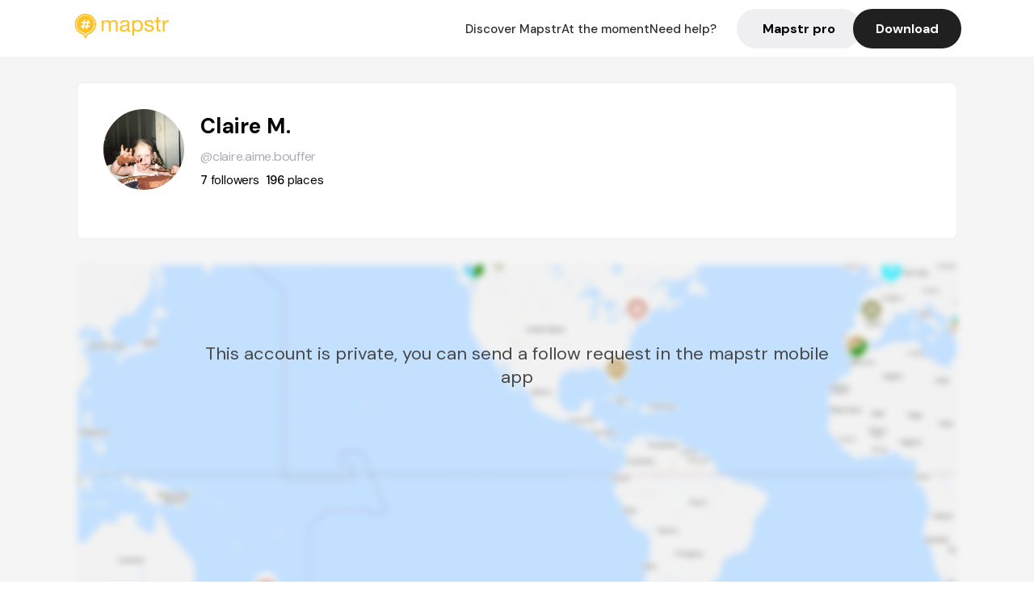

--- FILE ---
content_type: text/plain
request_url: https://mapstr-dev.s3.amazonaws.com/8c9bc1d86ec5991336c54df22b303d2e_screenshot-2019-01-18.jpeg
body_size: 131185
content:
���� JFIF      �� C 	


 ' .)10.)-,3:J>36F7,-@WAFLNRSR2>ZaZP`JQRO�� C&&O5-5OOOOOOOOOOOOOOOOOOOOOOOOOOOOOOOOOOOOOOOOOOOOOOOOOO�� ��" ��             �� Q 
	  !1AQa"2RTq���3��#4B�bs�Srt�����$56C�����%c��7d����             �� .     !1AQ2a"q���3��#4���   ? �        �� ϥ�r���Bm�b����~�����N�X�%׈�~��x��    W�g�H��X���#�w�M�"9Z�|vt�                  	��yonZM���fgy�.nh寏u.�<u;a�[� 4PY�������zғ6��s޺[o���D��ϓ�Y�\��m�{��f|�1�Y�T�f3N{wvG�߻m-�X��&:ů3�6DDF��-�8� b�      '��2Zfk�w[nJ��ܹb�]�T�$��-�t(     2W�M)�m�o5���/�k����o=�2m.���D�G����z��� ���ώ��k��V�Z�DDm����z J         bf��N��U�3�}�=��"vٛNM�m�W����N��Ow>x��-�����DDF�3\rb&bf"vt�w�֟_d܈�y��v�;���F���3�n G�  ��{Wo�O���b�3?�3_h��X9kEcy���^����{[-�D�!|pڙe���Ey���ȋ[i��=���lW�h��[��VbL���L����31�T]�ȴLnE��;x��ѷ@��0�������gz�ݾ΀N��H:9�v����� ['-�&;O�n^�z�.ǈ�7ZG{ B@              #`  rm�\���G����<C�1�f?f�����=����˞��6��^��� Gx�IC��-��Wl��} �Dψ�j�,x�� ["-�;{'�9q�Lm)����8M 3\rbfc�ޮ�        #��H��߿tɲ�$�b7��oDqߟy���g��zz92��%D�X�����h�H���<&��l��l�3g���}!RY-�y�E׌�sew@�             4�;M��l�Ն�\}�f|������ �n�E~��)���m��;�ħU����Zfm3>\j��w��Wl��;�'&,.H���~_W-Y����⚮ � ���&-�nҤE�_S-� %               �^m1Y��{G��13�y_�%���'yc�q��U���V&g�1j�o[W�'�Q�Ѱ '�Ϛk�Em��{�2e�wi�7Y�]D t1                                                ����o��c�^;d�9����<_��O�n8&'O9�-�f"��)�v�����[�<5���z�[nh��_O/+�k|�&��Z��DLO���'���E�x&i��f�WGi�h���������<Ѭ�i�3NN�:���~]�'m�t��_%�����92c����&Y���M�w���F��*��-�F�Y��l3i�Vb&w�� �����N�}���$�F�_�ͩ��-����9��o���ݒ'>����;K�4�奣��D�������:��ӯ��W�꣍��g��I˓���,� 8�a�c��p��X�qvzM�5��i�b7�;���qӯ��:���5�2׆p>=��l�-Z淭�=�g�����?�G���kc�?6�1;�����~��-���d��(�  >�w�G�)]����R����>�e@n�����������7%�M�.E�e�N�����4��������qٵk;M��گ��%~�~�rS���:;v-�a�6�hu	FoH�����;�~��� H        �o���Dl땉��O��           7�0        �E��,Oy3e��5��>��|����<��v@  �f�6���3m��i�֍�'�m�w�\�>O��>�a�'2�[o�$���Ecy���D1��m���O�)�ޑ���3_=�ڽ�^��-'�R�O�ю2^?�?�F����r�m8�/K������K�W}�e��y��a���=%|����=���I<am��$     N�����bmh�5�ڑ����	6�W�Y�g���	����՟�W�>��;��JS:��Zҕ��ֱ�DG�BB4����    m�m�7     ؉�������1�I�d��M8q�V->e��5��;���[V"f"|l�&���k}�1����+���i��zN����m���z���]j��L�LL~�+Y��)�$L����O۠!  ~�g}�;�DBA��[�l�  9kE|����+���j'{�D�[~WJ�u6�|�;zϫU)����a����k���+�ߥ8��m�ɫ����;~L�{♮��̴�^��Y��̴�� Y��*���x���f?+Y��X�*E9&m�=]kL���KE�x��i�km����_,Z�Z��>~o�i����"fc��<v�           #���A           rm��=%�f����虯�T�B@�Eg��;:�L|�m1�N#h�M�nLE�i���?o�,q}�ӾĶxY/��v�+�s�b=G���^��Z���>�l��7N����]W�q�Z%�5�u��zb��zNݿ���ɪ�#I��6�W��bv���~3�/�q��/��JW=�����Zg�#ℬ�\c�������ɒ��]�&v��;�Hk8��j:�^:�5�Ͷ�v���쳥�W�W�ä��L���u7�1>6x�9�[�xE8f�m��o�]���x�� �W�vq�]Ƹ^�<a�j�L�g�m1����|Z�ς��;G5m_ �  �D�ZۼǍ��	�H�b�׊Dw���7���h���eyb����(Z����OU�k㪍��F��W�rm1>|�[x�I�^�i�t�����E�sLL���e�1>4K�m=��;O�FѴz91J֮N�<w�T�� �EY��'��k6�w�G�/��J�u �s�              ;Y�O�V+��fcfE�i���Yg�76��4 �n96�gi�� �'�Fԋz��.R��-;{Jz�;L$ �76���r�-y��Ӗ7�o����e�~�<Q�H��ܼ� B#�]��z�j�J v��x���pK%y/˾��@              x��v�dY�],��'��W�nx��㲱��h�i��{G��(���'e�-k�fӾ��<>�a���5���o�j&co~����[c�{�V`                                        ����#�	��bg�Ë�?Z��)W���5t �   �U�G6�mx��D�L�z2���x�
�����8�m�2��ߛoG8���tq�-��njd��k���o;v��D�n���������h�8��ɋQ��k�=#�m�㳼?��O��!���[����H�R�����>�sO��/�U�\�+�r�2�]�m�Dm���p\:~;�⵼��W��n���{6���M��A���\</U�ϊ�i�ߛm���v�Ն>Leǋ>�O�sb�晙��x���o���}�N�d���/����9-|V���7�x�6����E<7���^��9y��{��x���8�5��j����o��ߛ�x &"ci���R)BBw�h����Xݕ��VcǫL95�g��O&9����3;G����5�,�R��0��_,���q�{v�%���;@��n�����Lo�ã�Ѿ�F��      �ޑ����ؐD����@     ����&v��u������!Љ�"}�$7�[G��           
o�i��x�+�&v��_ᖶ��x�&b;��E� W��Jo��2��,���W;��K�    �q�ۿ��ikx�ͮ��V"瞦��c�۠9ۓ1��Ъsזv�t5��7��r��Yge�l���|������ɼ����_&*e����8�y�֛ZfNi���L�V�[ր@�;�_OTY��t�6H�/,�T��M�� J     Z�F=.f�3��h��f{DDz��I�����൴���fb+Y������yGG���ךo��͓%����?�=�"��Q��Wi��i��b�J��Ϭ�҉�k[���%P           �w���k&���}[�����k9?i�c����\f��ۻ��Y:��;Ǖ��kVw����1�3+��M'']��j�&�=�<9��䙏>��0_��O�M�X�"g��Z�`�  rԋy�����bb6���&b���Ъ��>�o��m�)=[�WU㜖��m�)Z��֝�eމf�_nI��Y-�y�D[��0�-֝=6�4����;o��7ѭb�6�>,s��k��Ѕ�E-��2����L�L��N{�,��k���Fߋ5�}����bf'x��>>)�%��c�%'����Ҷ�(N�-O��VƢ�w�ݜV�*�;Σڿ̍Dz���?'�&��-E�&V0��kW������y��j7���Q:�ݫ��<O{Ϫ�&��9n��\  �Nՙ�b��O�ݞ񲿩Jo�)��U��v���R�             /��6�\���y�wN�F�H$Kb2ͽfv'i��R��|��:�rWY��J֞�1�m��� R�2�}=8�J�.l�晦�����[��h��ŭ�\���"gi��LwC���9�E��)�i��i��w�|��2k8w˥��i9�\��9/;y��6����e�rp�t�z�S��x����|����_S�E��o�4��ӿ�����w�W����+��[�sOН���G���Z|��J�fq�&b<��%55z~-�E���4�{�7Z&o�v�3;�F����M�G�ˬūɎ�φ&)~i�;���\#>�uY�x����fgi�c}��@�I�_%��6�j���#��~s=�3��K��.nkoɷ����O/j�;A^����� ���<��Ti��_��Lt�;sV��3���+|��'�>a�A��rgɨ�Z�<��Gi_�&f~M�7��%�?V�O���_�u\7;�<�o?��6�&�K����c�<{͹k;���  G{s����H  G%"����k����D��H�{rb&6���ے�;$LD��܅G���J"#�yr��������h��� 2��m�����%��^����               �h�H�����)�<��l�Vk���M 9]      d��'�Lǻ#t���=�[�V<�Y� ѧ�Dsϙ�sF�7m�����.Z�i�7vϨ��szJ��DZ��X�Zb}ǖ�Ɏ����                %[ړ�e�ƺ楽v�S�"7���]�v�~̯�i9/����/,LL�8/�?�2�w`                                         bf'x��<���B �54[��  �U��~��z�]��՚D�_us�l}]KsF� ��$q�kM�d��ޛ� �        ��� �Do #������d������^)]��I��f}[�oLy5���׮ӷ�4�O�o��v�?��jn��     	�����.�     ��o��2E&�m�����%�;Gw`�ѴH       �Z+Y��6���1
힑�yQ{�����qO�7��.�E��X>q>��"�J��]:���B�Y9�b|�)1�vE��3;���{V�D�JU�Y�ѳ0�Ǌ>u|�'~����ũ�m5�z3�����ffgy��.�S{Mv�Lø�r[�>Ph����V'�L�'�c�}YL���o�%V�J�ԍ� �_>���Տ��#_����D���v��;GŎ&b�޾]���;�������&��1�{3�Lf���wv �  J���Ћ^���纙��a��U�-b���9�3ρ^kV)1o_�7t�u�LM�k�Qi�����~.���0�ܫ0�M�����Z*            �����ϣ=+�[:}em{V��c��#����]�~2�QK��3��f�LS�f?�n���}��{�z����U                  a�5������n\�?�2޺N>����|})r�o��d�`�=y"�=���N�w۲3i������wbfc�lkH۱@o��n!*�b��~m���;��o�Zҿ��i�SHd����[/X�v�
o�"��|{��d�\�(v#y��g�Z����� �P˚&6��g8��^�֠E         ��x���_It�L������2M����ю|z�6�=�W<�_�ѴzK96�zH�7��B��[���I�[��d�^�]�+ehK�̀!      ����+1�&&TXG�$             Y�r�,y��\�J�gªa��+Oii���2�ȥde����=����c�$��/ҳ�϶z�7ٙ�aum�So�R�o�y���YȴL����    �f;N��    2f�-��s�l��KN/Y�x�C              �f����U��^g���92�Q�:��@ rcx�0�b��gx�HN� �m]�v�t�o� #�&Ԙ�2�zM&"f?&��)3�*�D��F�=Z��?��9*�+RՍ�B-��h �^k�6)��h�O���~K�ߎj
3�nx���V-L��㖮Ӕ�b�^[�m;z"�n{�                                                              ��;Skv�z��&M�(      a�iY��]��b#�If�e��N{���!b�4�7�+\�k}7�z�U�C-�+���d��-�W��i��1ۚ�>���7�D���b���ߴ�i��ş���	����ɪ2t��;��#�� 5v��Y�~0�c{DG�|x�cs����7.����:�w�����}��^#[�NLv���m1>���1H�OwT�<D}�yt����Nݻ��PL����o������@ 7 �u    >�6�3���!;4 �          sOj�J#h�   ����;C6\����9��{|#��8��a�{� 4P               ��M��j� T['u2[�4�>#����x�e���� Y��+Y��c�ͧy��6�_�C��M�仺v��h����^מ��"/������          1�u-���K�Vb/���:o���G�}�m���q��/�Y��ʴZZ�qLM�&[�6\��o�������u��                   ��[D�8�f��i��!i��Ѵ{8"I<M��/���'�L�����]��[[m����ݫ�aS�����+�ч,oo2��3�o���v���|���9���o5�#�H���"��gh�Y���,Fз5�1�o�YZ��/u�&_P��;15����r�ky��g�޳���{�Q[���P            v&bw�. Ջ,^6��Y1�XWW<�mhݎ\x�Ǔꥊ-\�Y��۲Y�|S���-�-�W�C�խ�x����5��z�_��ԉ�RS����#�'ⶳ��1����_��
�            N�        �%�R�o�|v_�"�o���"�YT��kZg�Dm����I�� ��    �LN�N�#�f1��i��m��i��v����"m�;�oItU`  iʹ��� ( �X����:<��5��+�1�Bk͎}�/�Z��� �8             4�M"����&bw�-�sO-��K���g�W ɠ��z�愀   m�Mg�R""7�<�B9#��2Mf�ba���c��+ឺW<w�#N,Q�h�)c�ZG�����7�F8k�DDDDx�4 }D�^";��[-1JͶctq���T��                                                        1��-�E#��c���-nkM��uf[�&��Jͭ�����iwOY���y�e�_%��Fϝ�ɋ��ͷ��LV7��͗$�}�r�*����̀    �D,��>O�{vE�z�-�k;Z'�WƇ$���F��rG��?�l���2[[E��xu�qj0��]����1f�N����r��6�}U���ZF��)&�𽢕�Yoi������y�t�ņylu�w��y�lS�w����%jž�o����ۣ��-qZ՛D~��E#y���`��-�	�~J̹�fq�ϙs,sڴ��dv��_����&}�-�,��eVfɚo�;B�u�'�km�(   n��                     ����� J]�x�~>��33��iǆ����]@C              8�y� /�f)���y\gKa���k��X�7����[�  
�c��5۲7�X����ЎK�+�����/"�}�sLǰ�           *��1�p[6iڵ��3��>"�i3ή���Bm�վ�G��	���*d�CE��/����E��H��>���lM��(                        ������}��\�q��
�\��[�ұ�Z+]�ÚWE����<ܵ�vF��n���Ï]�Yg����g����oE���]��ϪX��]��.N�N8w�3Kr������z��k�s1f!�-�k}���;vrI�`6d             �����o �Ǆmn�Y��۲��ܳ=�t���1����k���̷��zL{K��.h�i��G��o�������� ���o4ے&��$Ƶ            """"<@    � �        ����Z�i�)�H���3m��X��"<C�Zv�ϴ'�B�X�.��J��L���VZVo}���J�+�/�31��@f�/nZL����Vy�y�bl��%��   �h�����Ev���x�͹��� J             �Nh�0���rGǳ[��V�]�	��3���           
����ݥj��i����;�UkL֬���:��                                                       ��Ҷ��NȷD�[6��ۼ��Q�#�J�5�#�)�&X����Lz�]��M+�H���9mۣ�������6rW�m1��]���?�\y$�gp��۴G��l�u'o�|s�])��VE  w/����������S̷�+���o?՞y�W�������ڟ)Nm�j���rN��޵��f���G�,��͖<Ԝ�Fx@F]�kD�90�����-VE�h�vFq�㝾�5�,�͆����>��f{���z�5'H���Լ��a�ǔ�3���M��pj�R+=�<���S/���0�Lx��x�Ș��'xe�;i��&�Dw�t C7𬚼��c�8�����8��X���w�4N���������G�S�*�[�kg5��x��m��y�9.��Z���            ��"b=e�&�6�{:�     
�e䍫�� �<��ϯ���xo��<��vfm;��.��               ּ֊Ǩ;JM��~m��R�J�����[��E�  :�\�ZM��Y+��d�ym5�GNp         �ڨ�i�$Vo���H�{ψ� צ�L��Du�2�qWOI���m�O�'�G���i�b���"+�Dz(�`ɃM͖r噛d��i����=�١����U                        υذ���{"�'�����-36��|9��6�-����v�>V�[�&1)��yg�zڱ��ɒ��麶�q��,�� jͯ��3��ɒ1�o�vX��3Z�i�Y~9�����ߞ�Ǆ��靻 H               4��7��3,�h����S9��U?��-�}�B���� Y��/Y��1�x�{)�m��NR�X�޻zo�Ɉ����9��m;�O�;�m']$�      &v��%�     ��7fvr�{�X��)S� K'�	N^�V7��9>������G�-��C�+� '=&���8�_�1d�w���k��Gox"����}�Փɖ;���U;�ܶ����       r�1��̺1�LO�����6:}�� ��^*�������a5���}�?AEܵ����eV�\�B"{����i�c>KL�!y�j]ۯ��X�v��OW    ��&"�������Ӵ/��3�C��욊|%��tq��/�W|����+�L���11;Ll�t�O�W|T�v���5����L�����>\j�          ������&�ï��|�8�����WGy�����l񭒀�^���wF��    �m����|x��[�7�c�O�	   ����w���V�4��f9��S��>z�@*                                                      %�_yD4�wh�ni��F���ο=�����L����{�xf� xb��f}�3��,y�f�SSly/z j�-;VA�G]�l�}+v���c���Jb)��>���R��5� (r�wv��j#|����q�����Q���p]�c��k6�Oj|m?������R��U�� ��-#�?���E�6�Y��x~�ܹ��\S��Z� Y0���.n�,ϥ2���_��~_�o��Y�I���Fb���҇�<3��v��j�8�� ��y�?����~��s�^��m�$F�Y���{_�Y� E��Un6=��$oZuu�rD}*�,�^�O5?8C&��3���cuv���e��DM���x�_���TD爴v۷v�G-"'��+�T�M��i��{25g�����^OF�<�Y�ft��im��[9��7U�r��F��� �DLޱez���l�f6����\��fK�+��:/�x�5�טߴxV��-���7�G��_���3�.��6�ɕ�ۦMMZv��0떎h�Q�                  3�;���u����e"9��~�#°tɩ�=�� H               -������M:x�>�%�+a7V��t   9���L�zo�:<���8��<�h��!^�����<���M�g�i���\�K<{*ə��{��MM2�t        ;F��i��ï�k^���-�h��h�����[3�����f)�6�՝�)>+��o�'��X�b�����"=�[_��U                       �f�`v"fb#̭�<��!�U�.�N�*|�[�~�c�������+�v��kN�gهyV�He�E7��l�33;ϙK&[^"'� �u;a�[� .� ;�����                    �o�Ϯ�ݴ�b�E��*v=7��o�����oy�B��d�oX��++�\}�h�|Ӈ��zωe-����ߥ���#�y�Jl���!     壚&%w�z��G���Y��_���;�����zD�v��E"'y����4m � �kM��k��r�VV��_���NI�{W���Lq�vFm6�ZBU�X�=��umo�Y�|�g��k���L�Q���4�Ҙ���˿�n[m�V�x���qч�9��
���G�K��;Og���a��LE���3� 9I� M���}^(Ƀ.<ԟ�R�0��������+R-ޓ��;d���4�;�w�bv��ց���Oi��9��^]  |!ni�1��L�E��V6�G��H   LD���mh��zϣ�1X�gh;N��}�(u���o1����cy��g��;m��}�    > �    Z��}(c�f����2c���1�������z�om��Y�@    J+I�n���ԯ-"gkI�iH��7�?v���e;�~�rѵ�#�\��䏣O]�F:M����^Ѿ�1�Ƽr�#{�#yH��XƵ^/�ZV��F�ֵ�������$��!         3�7���H;�֙���fJs�m�fɎi;Ox�ta��0�;@�                                                        �3r�+H�}�J�I�֘��L���;�h��6��G�4�5w�g?��"f"&fv�k��_O[��[o�?Ҽ��3�w�g��[�Q�MjZ9"։�o��g�����t�c�.|���w����������~Lv��X���%~M>J[h��=�d�x��Ko>;-�U�z5�5�=!�|��� غ�	��g�1��G����{����vM^���5YqۣɊ��"��?��n,�1�uc���/{��l�-6��{Zgy��)Kd�V��Z}"7�^�����Ti)m\�� ���u�x�,��;��Ϳ,���Ń6h��œ$W���gg��~��p<ٲ��Ǧ�Y���&����Ȝ�|��ڔ��^k^v�<����H�t��,V�L��)�d���k�'�g��I\*��t�Ӛ��;DoX��rǋqW�{O�1�9���y����/��������a����=-� �ٵym1�/�>O��q�>nm�krd� �=����?R�o�9&=�Ǉ��M�X�G$wO���G�pE2ΣOO�����4^�����|7d�n�����5ǛE{�2e�}(��w��ݳ��O�W�K[�����8�S���T���U�4c��4�љ��o�[c�|��i���Y�N��K��-ۚ7�&[<E����e_�?�V��i2嘛F:�����7|�����x^�Ϣ���KfϚ'�Y����n��?ۺ�ڝE�O�QLx�$�V9f<~�7+}D�OK��S�h1j��զZ�D[�'z����/�.�S����,"�|13���i�]���?_��U��r�ۖ����}�<vͳ��6^ܴ��e�u��yroi��fa��T�=�4P �� ��$y�_	�pGP                  �+Y��r��F�gɖox����YH_5�x�n�L�Ж<s}���o�1�yT�KR~�"��@                X?��x?�V|�4��0�   �ӽ�~.%����E�<r�@  .�8�h����&� %   �n���&էS-��8������x�׳S����6�R9p�'�O��g��E� �����h�z�Y���5��g��%                       D����ZM���~(ލ9X����JE+�#Lu�}-�}�˒�I����f9_��m���ԩ~h�������H��BQ1���Ϯ��9.�����mm�w���i��q�Fӷ��f�	                         ~�)1�JZ���*q������v�d��h��9���w5Q���"b6���x��PϿ&KEgh�ۭ���y}+�c�<L���@   r'�<��{r��`&��r[�v���֘���yrso;V&A
i�X۞"=;;ѿ��$��ϊ��c�A	�J����r-�2�;Z&�i�����V9<Է-�)�t�֬|Vw��_3�_� 2��o>d�3���o�QxǊ���/ϸ�ʭ_��imm>��՝�����+�͸���l7� �t����^޳��� �电����������� �� � ��4Z�V�<f�f�+ǭg��1��%\��MW�� '>Sb�i�1\Z���W'���=�זy����~�ϗ5r㵱E'x��&=�/��V��:����~�� �3-�>W�K����\w� 3��7ՋG��xw4r����g#��8ǐ �����<���>}>)9��M�ǳ���H)͒մEg�mw�o>���m����oNx����R�H�7HNM���/]���_����l�5��֤�@��         ��GѮ��S~X���_o�6�xLL�x�6ɓ�}���DLm1�J��O�~m���W���5tq�����x�R�ˊ?g����T��_��@� �f���&�CU)���S<�+��R)]� s[�� ��,o13 tU֙��I��nj���T�l�)R	      rf"b'��  �b��]&v<�Y�����ž��i��pLN�ârMv��~��Ӵ�                                                     ]L�L�Ϣx�DE�����K�"�
̲ל��Ll�������N��i�ęc����;2�sۼ�D/�38�vZ����[k]�"#�Iû���xx<C� �xW��� ݻߤL^7��/�ji��,:|��b���)�k�Lo�� W�b�Wʟ����q� z���Qm~�E��Y5tֈ�9b"c�fc���ɛ��/�A�0i���]&X͗&JMk�N��g��ʎ73�ڻO��sY�4�G䦫W�Gk��t�b��� 4G�'�7�<G�X�z;���X먈���Y�m�w��J_�Iq��󫉈��ӫ���ص?'uS��ǎܶ�Wy���ݿ)���Y4��h�ho����-����q�pq�x~�6���t}��y��m>���
�e�M}\�[�M�GWK�+j�m�޳�>��+��J�:u�˞i]l�9g~��O����o����iI���}�lW͂���^z�}��$����GY?{�����a/ʲ���+��=F�����S���Ť�k�G�����Vߗ��x��%�ٸ�oH�X� fv����Ǘ�--KD��m-������g&xz�������0i�h�}y���N�S�l�����>+o�ҧ�F�}�������ǎ�#�f�Q��e��}���Y���G�ɍ��|˦�sIfy+���Y��� �W���W�6�� ���^+����� /3������,�8~�4�Ɋ���"_��]��;O�Ѵ��Z�{m�����Ok.��A:i��K�2^��3kZ=fwj͠���ƫ%w��O4�џ1���?�7䝢g�z�N���S�t3�â�s��x�+�=�&g��&�I}m�Y+[f���n�I����GX�kv����m��ޝ���UnrM���w�aɊ��Y�7����i�Lw�#x�<�T�r�W{_.���o?�4��m�6��l�~��Ԝwz��kn��N.*׶�y��o;��k�z��4o��虏���� U��uu;{wT'����[DĴ�j3���     k<Չ��?¨�WL�0�       �����gT��6�M|O����oh��:Y+;}(�}7I�^X�G4�����o�	    �i�h�c�(ٸi�&���=ݱDڻ��~�0�}��D|TMm����k5��K�oN����䈗%���0�QN�"Q��VQ7 $�K_~]�9h������p�          4��|��/�O֏�NI� U�� ���� r�3D�>�kEcy�B�2d�7�h�F&b6�������n��6����H6�ji��� J <w��'�g� � H  +͟	�-��R����I�MU�W��+wM���L��y�~3���a�N�M�MK�� N���gy��� �~�~��� U                     ǎo>�e��o��2޺L��i��8��^l��ј���7��w�*N?���� 4f                              �m�h�y��5;w숍K%��6)i��ЈjkF������+�}W���i�Yhs�5t��� -7�'֞��-�1�R�����M�g�,��������w�d���m!|����q�����x#<�i�N�͊��6�)��坩���-���#q(�mN��?\s��)�I���Fb���҄$�2D�񴫍�f��gl��}hU��E�c����i
8��tU���^��Ǥ�h�澟Ƨ��'��ڼ�_�X��i��WG�p�����;��^��:�N�K�&���mi��W��fͫ�n��1I��:�F��w��v�[���+�qV��w�#�G�K���^�-&,W��~�L���n���9?��$�r_�����o�F.�������V����卶���qpNV�C�V~�g�ϼ�k�3�c[��#?,�־<�x:�#�]��X�x��$���� !ώY��� Θ�Z�k�#��|��8��K����w��yM<6�^%���Ԭ~���+����������xY��3�Uq�֨��/�f|y���"fv�)�v""6�  �<sM���&&Ti����ۺI�o���-3m�;: ��"�_YuɬM��w�S�s}.^��    yrM6�#��9c��{ϧ�3[�NRm1���"�       �   �>e��-?&�_l�@2v��Dz�Sc�w�z�։�m�����.Kg�8�DDm�       ��x�#��e�ߒՈ�V�u;�x���c��n�r��[�tM  x�oP7�7�,׷i��&]�[W~��1j��+�~:�Y����͵�m��}�s�7�n����\��tB\߱��[Z�<�Q���{��w�j�jLǺ��җ~٭Y��1����koo.:c
                                                 X�&��1�Y�{zL9/�y����~����LLLo#h�=3��Z+χ/X�v���˖�R��g����Vf��ۼ5�4�G�4�&iY��7��<֙��v�� �Y� ���6�m��L�>=�7���ӡ��}ni���h�˔�|O?	Ǭ����r�n���m�����k���A��a��'M�k5��33��?鷫�~Xޙx�&+E�mF9�����������x�� .3i��$b��9�KMy��i���
49�p�|��iohť�����3�����ѵ�����������}^lx�{u&y��;Lz��O���t�=r��+�����������'�=��������v�d��#����7��I�S� umZ�gç�c��J�=7������q����~	����>Q�h�Z�6�-�}�z��խ~U��7�3�Y� ���N<����i����>Uh2p�)�.	�qd���Y�b}c��G$�3�.����f�+f-�W5��ޑ���^2V���kL��y��)Kd�iJͭi�"#y�x�_�V��_�V���	�<g��mϓ��y� ���7Y~M5���c�y_&8/�N�m�"uY��~�zU�W�����V��^��8n3�����g����-�sF�i��F�+;�����ɶ�ǒ&/13����V�3�M�V�����Jͦݡ�9�4��e�ئw��� {�L����N���{�d��j-�u"Mp�m��y�NNNo��39oE��� ,�'�>+?�F<qH��ʙg"��j�a�F�;Bϛ��eh��eZ�$c�^K�Qjˊ/;ﴪ�߼�C\y&�gp���]�f7��������R�J�����5�jv ��    �             N�&ܱX�G-6�Y��(�Я&>�����4�/"�c�f��LDy��Qˎ#�r1Ek1Y�g�:�+X��Ny̧H�:Ϩ���_+�3m�.�D���Lo��l��i�[�'z����Y��Xt̥�ae�Ib�����gu�_�Ŏk��x�51��>���m_��(          ��X��v���}�n&u[@r:@ g��҈�43j#���q� e9?��         	��y��:���r�b�]5gҟk�������#O�"i�9�^c��լ|}~��R=[����%P                   �㜓�v؜V�׾ި�O��,qy��cg2S�v��e&��;�Z��%���P����-d��D�                                 Y������o1�2�ym�t�^7�<��q���S���b+��T���x��������E&bw�h�hf��FN���}o��X�c�;k��٘�2�G5�3�kvX��Z]��V�31	!�#�gn�J�{V�i��қ�5� (r��{C'�2��q�u�v���\���[��q.-�E�+L�f'�~/��q^�g��b��Z��[Zmi��ffw��W�����,�@�k��^�c��f��[w��p�-�[�-<�fg���v���-Y����9��$�U������i��_kRf=a��q�\O���s��/�������i�Ix�}WN9L��s��?�����;���8�[� =���V?����͋�I|9c|yi5�|'�[pr~>Ls�W�4��}N*g���{G�c~�_�ˠ���捯��~1�?�'����[�~�(�o����Y�a���O��	¸&�S9�fh˖��f2�m�[���&�.�6JF���r�1�m�����:�?	�W�n[Dm���&l��5�Lw��߬��M>C��,��eo��������/��6���g�������2s�m��O���x�=V��-Y������)NL��0x>9��0D�y������zI�/��}o�O��U�o!�j'����ǇsO6H�zw�h          V�\��bfc��-1Z�ψW�,^�m�2��n�Y��˝JE��m���7�)��3����_ؘ�1D�gx��+<Չ�Tg���/��(��o[N�=��s�7�ۼz��: �1f!����'x��      1�m,W�[�G�����%��^������?RP�M�4���l?�@9jŢb|9�[%+�ߣ��g{���o�
�o��%��$m������Rn�Ѿj�v�fJ武"7��w�-�<D�%ZV�V"��?�ۮZf6�7tQ`��m��h�ϤFŹ�r���*��go��wq�v�g�m�c�]�g�S���Gǽ³3��~ιY�~ݿ���@��0�X��˼��MhґY�����U�د.*�&k��+�c��W��T���E�ɘ��f!	�H��9���+�RǊ)�{Ϻ�c&꛶�;^{w�h���[W�55�o�C]��^&g���[zm>��䚬��۶AfLS�n�īk,��Vk��                                          '�"�k�d��W��h��MJd������#�6��6�2_�-�>��������L	㭭z�Y��٣�_� � �U���8F�i�9"rW,N�}L�'я�h��]j�|%��_ɃebΗ�_��Ӗw����X�^ן���4�N3�_�S��m7����O��Dm��{�����x��#6�&.m��5��xcv�����5��g�Z����G�� �2ۯ�y��j��L��&��&�:���3F\s4�X�������?��Ok�N���v9q�m��wHW�Ex���Zw�.�O���䦜�OS��ˏ[_��)�#i�w���9��?�U�Ǟ��w������xǋ��5],��k�/N���O���h�}Ec�����-�6�m��8��m����7�I�=��(�X��J~(�u8����O�X�/Sĵ�b���ھV�|9g��?�����Ov�ŏ�Z��f!�`����� T>bffw��GG� K?o6� �徱� ��SJZ7�?Bqڽ�;�%���;��j��t|V/1MLEg����e���ǹۯ��O���r�� ����-�����?�G���Lo��ϊڏ����^�n��}%���֫�),�z6K5_����x��pi��� ��_���}��9��;e��}O���j� я�z�Z㍦&g�!N[�2�ՎJ�D��\_���pc�ߵ�V��<S��֏FH���V��2�\\֯,m�;0���con`���=������o��<�����A����m�1�ٴ1�{��e0-��I�yiY��ޱ]RͲ�mm���4R�����������Yڌq��8ۼ�ӏyQeBSI��R���&+X��fv��@N:y1FLV��{��w�G�}��ym�?�����pN��L��|����k6�m�@ 1nkN�#�ܼL�b���X��Dx��#���-�ϵ�~>ڍ !               �D�Z=�r'�|�b*�"���0��V>-b'�z3���a�:��yo���+3X��\�o�Y�YE򛌀:��           ��G��Ĥ�U�;	���|
56���ӌ�ѕ�ۗ�;���W{��&v�����h�       Ӓ0�qr�"���;F� ɍ�i�
4zji�E+<ִ������3?��/`��>��M���m4����}'����ه$f�\�[�-�޳Y��%��S�{Mح��&\J��~��]�+5����v��\v֛N�����                b7��w N֊�{��>�o�`D�-�@                                  i�3Y��FSsI���~���ߒ��=\}�|�G�*���N~�Joi���v�xD_J��M�9�V����bc�_�ޓ��9w��Y�:�X��1)���J���6��x�L��vL���Y��Y��</���|����[���\�G��xg�k4��7�7�x���X/�����	�f�j#&)���|o�[r���U�6��� �4^��G��:�l��ڏ�=,9k�rRw��w��M�:�V�|\������9�չe�;.8��x���?C|��zL}^ko�������ޘ��/�o�o�����r�f���?J��^k��G��91�K���^Y��>=/�����gO��jZܙ?��i�<�Oԭ��������l��&*�8�G�������uqCԄ�[�ܳ�|!��C�õ��~Pp<S�Q� �1F�o�<{K禓�zsNI�n]�������r~R�]�t���%yrm���� �<��x���3z�>8zZ�����+5ˎ��k�#�y�{,�P]��e�f�X+�o?�=����bڼ�� �S��p�x����nMvX����ҷ��U�0a��"+Xڱ�x1�kZ�m�U37�5�(�ta�� ���|ϗAp          ���1�̪���Z��?�Z��i�Ey��>�f�Y�<�J1M����d2a�������;������4zy1�����>;gi��zM}���n\��=�g7�uZ�s:   +h��zNΑ   r��o�ﳤDG�   ɝ�%��� Q�K�f}|B�9�� ����^�̶��;��g��v�����>(�y�3�����V_Y���n�ܶ��E���%�m����r:@     	��-�3L�$�,ssz��: ���r�����           *�N����f�Mw���;�������                                          ��z~('����a��^w� �� J� �˃��|��z�MN���--?�;��;���q.�Y�8v��Ziffն���x8oͣ�G[���5SZ�}�m��/��q|z�1�Ů���Oyǆ�"��bf&fb>>*�\G7�#����K��WSm��#x��^�NĴ|GS��ڍ4SU<�1j"�E��d�����F=.�Y�&x�f�NXۿh��AO�X��j8�m.M��-մ���Og���z��'��>u�$�'l9�z��|o�g���|F�nx�Ϧ�d��W<L�G�m�|�|���GŰ���˓_11}�6����}�����O���x����Ǿ;[�LO�Ǭ�g���f�q_�U�z}f]&X#6Kb��i��o���h��MF���L��.8�M�~^ߑ�8F��C�Y����K%r��^?.� ��^�&��g×=�ڸ��R� Zch��������xO
��x��_��b�}M+�Lzm�٧S;��Zqe9<T�O3ϴx�*����c.��b"<FΣ�w�Y�$徺`O��Q�"#�Sϖ�l�o���i��n���i�j��X��V�X|�ӛ�|� �������5�g&I�g�+�&����+����Ko�,����N�3�~�[�^x��֮O�#fnJ�L����O���ύ�B� ��Ɏ���L��v���iq�q�V/���?���ymx���2r#����=�O[��gx�e��?���6��~o�����Vv���_O�$g��'گw�x�7�>���_�o&7�/g��v���%Qk��%&�B6�_��3�   �   cˎǐ|� �Lt�</Hޗ��m��v݋����b�p|�ê��Z�u#�&=[�Ya�E�^+RoKjb��������|��<�ͧ�R�+;�mi���̂��mt=��ɧ=���X�|m*2qjq.ű����>�ˆ�k�g��sg��U���x�k1�+�+6��DFӷ����&�~P�jb�M>}5��F��Sm����7��#���c�M4�ur�)�8�?��o������z��R���x�~6�U��7��2g���mVL1��]�w��s��M��2h��ɧ���\����=�L��ؾT�s�r�4�.Z`��-�,Ek�ۼ�鷳n�������ɖu3ˋ}k[��|����[���bg&m���!�,�~N�-|b�zh���iX���}�/�����_ʞ�MZu>�����I��w/��~S���:�s�'%��k3���� ]�}(     s�             9Z�w��wt  rv毻�1��W^k���j�vL�h�;ך�Y�U�����Y��H�|�B�=���}{�%��m�(�V�v��+U��O�U��D��e��            h�OѴ|W3龴�nO���3g�Z�G�e��R����3��Ϫ�X���~��           j�[>8�y�%g�����<L|?��^��b���2�O��p��K������O�{�-��O�b�f��2�-�mF�Ӽ�+��~_��H�յ�6�bˏ6:��zޖ����U   6����4����ˀ   �no����f���~٤E��9���w�([h��;ǹ*t㵬�}���(YzF�c�ot&&<�Â$� H                                          �m5�L%��c������i�Z J�=��b};��[Lo��l�X������em�X�w2}Is���5��<]�9���w���|��p�|q����v���=&w��.��e�p� ;�L�:�s��:���F4�����|��y�J��p`��1?Zv�y�_I�4٧S�7$�+;�>���]�u�⺍upZ�|��^�v����?�� �� �n??�� �� G̀��t��b�m8�V��D?4�?��#�pa�zV��?�ǟ�~o�3[ls�=���ǫ�����rQ��C�h�Eg̑�	����c�ٍܬޟV{{K�J��޳����+;������.�55���lym�b?�>Ϡ���4y����ba\��A���+����Ӗ��o�]l���R"#�,���G�d���W��;ϼ�	        f-ԋD�ۼ@  �S�����W��l}�y�[� h�^'X��"<C�u)��n���ZM����3e�%���GSsǪ�Dmj�G���Ͽ�c�=n.�njD��N�[~*��13I�W��j��� *�             2d���Dmh�c�.JM-������a�� 	�5�-�{t��h�b�ȍ�h����&��k���n�H       �h����t��!          #3浧�d��i��m�ɒo>�샣~3�>yn�.�                                           ,���ru���V#�?I�_���f�۟�'\�����λ�X�ۼ����u���Z�����ot"bcx�ݙ���vs7K���_Q��m��!N\ݶ��j�Ǿ�<�5�U�S5�����2�\q����o�t�k����.^x�F����'��7W<��-�2�R��"=�s�	��i� ���|������?koӳ�0
>/��ח]�'�L���_����� ����� �p��SYy�s���<Fߏ��x���3��8� ��	��?G�&E'�昉�w$������ �p���>�� ݿ�� �?����n;� �� �� G���� ���� �� �9�� �{�ۛC�ٴ��� ��{����զ���O�k� ���駒'-�wv��vx6�:~1�x�}~L�0a����ֻR�i�e��i3���˭�m~������=��羍�r��C����<I�Q~����Y�ën_��DL��x��滈|���ä�诫��#69�n��gh�oF���巴��-���y~P�1�h��e��&�2��7��5�ޞ� �^����˦����]�~��DV=��� @{{O�����уEǰ�Nmu�e�8-4Ɇ#��h۴{���Pf��MN!���0�ŒrE������m�?��oi�V������<7M�rjsa�m�""�1;���U� �Y���k��WK����m5��}�����ym�?��ya�q����^���O���^�K���,� �z�썯311�d [#n�'R=�Pz��'R=�Pz��'R=�Pz��"�     	�    9;���t          &b#y "w�X��w���ɘ�LψO�6kE��zvW������&����������z�{��9q�>	9o�:g���捲�Ǻ�w6�T           -�����/�����J�kh�z;{��yg��k㞱�{��i�              
ga���c�e�y�����������2[�lZ�}lW�{���j���T���zd��jO�O�,�KK/�^3g�c�[s��_���#�-�����m��S�Yg` ��GkF��                                                       �Nӻ�V��Մ]}��]���=�|{.g�[��v�e��[x��Ϝ�q��T�ۓ'C��>u�z�W��Jcx�<Y6���}��+��NxL����LMfbbbc�ĸ�n���G����<�/>�Q�g��c����r��^G/��㿸�j3Dm�� j_?�Y�ǫ�SU���>���w������KI�i�Dv��O��%�� !�� �l�S��x)R��zҕ�ZӴDF�2�8�\Fk��Z��� �x����>�|��p���c>��rc�����>>��㣏�,��|���:)�h��f�y�1�W����;}Z��&� B��ϲF�Of3Q�c��j:#3<�X�e%��9KE�xt2��i��sG㳘cU����Ž�;O�`���>g��/J����          �N�?M�    c�������kR�"6Z�������w_�V��荣hrՋLL�;�g�m�E�#��1䙜�3���9��wh6��h���0�  1J���� � �Jͦ7�f��     
�c��r���!������l�"��ϋ��q=��Mk6�Lw�H��9em�&2t ����Ͷޞ]  ��������g�F:NI��c>��E��5bc��U` 	��i W�b)�nh��#�1��i���$�5���$       v�J����6I������<u�\���8���
Rr�5�vUZͧh�؈���g�|1�^��c�њ���,������~j�m\�z h�                                              '/�[�6����e���@ nq}����Su2n��[%;�;{l�m�-����^0��6�k��6��`�����g�5�\��Ѵ�-Ӓ��Z-��vlx�Zy����v�o�N<�m�����p��>`Y���gH�c��zr�n>S,n7W׳�o�+w� ,� W����8����kr��O/���g��룗������=n;1���_��]��i�֙����<>�U�O7�弚�ݭf֊�7���O�`��ٯw��tS��� B'����b������O��ϧ�� �kǍ���� ���qp��OE���>�5��,Vf��y�ߗ�U�41��Ƨ���G��8�Z������~/�����',zD����4��c�� 1��3�U]�m;L��� �m�خ��ǅc�\���)��6��}�n�x�Y�u#�A��+o��ܳ��O;v�O����L��OOi��g�ԏi:�� �%��~	�rhkn�k/5ڻ�F����.�=�m����������6��}���Ϗg��#�N�{H>�����Zbv��v�QW�F�U�O��ͨ�g��͟KԏiU���.���f��%�^h���~��>I����β?�^9������x�]�w��̜�G
����l�/92�۞��=�        ��&g�L��l��                 ��V�ˑ���'2W�b��e8���#hO�`H�o�Y4rm�<����1��s6c����Iï�����3�c�V~
Z��|{�2�8��c�� ]@        v*r�{��D�1>��%�L�W)oI�Nў�3��,�                 /J䥩zūh�k1�L3it�t�/H�Ϧ�����c�D�ǟ>>>��i2�4�/L���ڶ��x�gx�I��O�Ak���o�{��G����'�o��Y+�rWx�F���I/�9c�� �@                                                       OI�����Y��.�k1j��J�୧z�WL�X��6�����<9��
�Y�F�j����vb&;�+n�+{ӷ֯�[L���c�Y�d捧�,�1j���]"]��)��߭�?����� ,���z�cɩ��qd��g��"�w�1L�涍�h�bH�a��mZ���._�¹��\'��J��'y��V������f��#S���ɝ�f}Џ�F��ͦ=gt�����                  V�7�O��&"ci�Ӎ��,�ҍ=�g�^�iZ����u9Yn�1�MU5������p"ݦM �y��L|6B]r�5��F�����>w��1Zo6���	�bgy���H��&&=�_�:����`(�
u�9c��N3wH�Sk�l��/���,~7H�/���    1�m>�F�� 9�ӿ��t  onJ�m�Q;���ٰr��WyC��k[����}�,��]�=]�r�#ح�Ѽ���ï]	�i���;D�Y�O�$r-��]�$�F֙�t��H93�����7����8\��/�Xż�˛Ϻ� ��S�� ��R���&aɭ��&�������0�>�E�Y�-)�_��[Y�y��hs���+��$j��cy���3M�W�+��o�3.4ǎOT�=�T�5�=�(т���ߺW�%&�)�ɒ)#������t_��Fy���|�2����+tK,酖^��                                                  ����X��x�OV��H��#oE3�"�R��Y�n^�2�����d��i��;{91=�����=��|ZI��w�N�j)���7��f�Q8'�����Tf�-�m��>^-����G�x����35�R����5�˓� w;�ٖ�Z�ɴZ����T�<���?�x������311;Lm#��.�:أ���x��C��魪��j�{[�xr�?'���NN._�;ߟ��e�;b�k~����Ui1}Dŧґ�?�XǃV#�����5�ڑ�{˓��e���� �3��Yg�� �fL�H�;���O���|�]���w\�H      v-1�\ٙ�2�        91O��;��H          �      ��v寙��L�*�Ni��G��#h�-�$�!�n���MV��G�3v+��f��l��:�	DG���f���Y.W�E����K���Ҕe�N�����nm�ݶ�k,�"E        ;N�Lm3�;����                     mf=M��4�b�1��������|ZBͦ]]��5t��c�q�l����?���V�v����iZD�-��)��9��M��GQ+3�^=�>��޽M����                                                       	��4�ǲ,��K�kh�w����I�?F��I�[}��ac|s�^zL[������L�DL�c��oW|U��	��5Qq��3b�d�X���~�le�dɖf��V6K�/���[V�eaq[��\����h��Xrb&;� O�)R#����"6�3)|�}�@9�m���G+njŽ� �                  W��'4���߃��5��z��{��׿��8]m�YM�#}�#6�  ���m6�/�_�Y��OY晘��_+���R         ��Lw"Ӵ���:LoJES����6��;�%o<�]�,r��~�l��+��+��x��}�vՋF҇��m�$�5`�m���&7���Y�9k�!2�hS�&"�x��hɒ)��C5��ݷ�>c��g"Y�sN�?F;Zͧh���O3��o�m��\�ԍ3����#:y���NLS��TZ՟�3�u#�w�+4���B&bw�ظ̡2�֫a��6��=�ړ�;{�\��=�u�}ԟ<կ�&a��y�Í�  �OI��?����"=[+^Z�G�.\�4ӎn��6Q��<��=���mk0�[Ŧb<ó�ӿ���Ι�%폒ܼ�vrk1�&bbc��Z�W��|���[u�nM� ՘                                                    �c����V��H�������k}������7LD��f��5�ќ���x� H�E"v�)�D��5�J��[���ji���i����x���V+�<���S����1�Y�]l�Z�X�m���,�����m�#�ɋ>{LGO�?�Ā                          9��wt   rf#�@    �����1��i�1�F�   >�g�+��rd�W�����w��׏�ϓ.��T���ύ��nc��^g�W�m����ˎkm9.� ՘                                  
u:lZ�q\�;�y�h��Y���\�w�4�ÏY���^y+y�,^}#���ІlX��,ԋ�mjϫ6���6n������<�?Ko��{O�tx����l*�                                                        4S<x�m񅵴Z7��ˆ�l����h��نX�5�,��5��Z=\�i�r�o��c�1�y���n��'���U�-��11$s� � �G�H �޳@F��H��@O�sdǀ    3������o�[��;JQ�         	��1�V+�"����\VԎZ�L{̬*,r"����$ &�d�����'5�m����|p�+�ZY���_Jf|!ԴOi��d�\�]\���Q��v�{� �&y�5������h��;�@ƶ    )Y��m�fwLn�&�� ��o15�#�)��+;�Z����T�bcx��r)x�oОx�IB\䈶��>�/�Ծ�I�8�JI���?@H������+3�DNl��j�����u�W<�-�y����y��uk��:�\�Ȭ�{H���#h-1X�ghf��
e��o�s&X�v�eo�ޑ�ۚ��M�ϣ3�3i�gyqю?�>Yn�d  D���a�u7�'h�hW�$o?ZV9����&�N�v�
,�)���˳1��tN��9����Z�o���\���Y��l�W),e�-Z��6��7�Ҷ�"�란$                                                S���m/3�o�v���Iog�� ��I�&���v<�o�f���BX�^�����Z�Z����            Ob{�}F�W>m��:v�_�~��(�:��Q��kR�S�����/��9���x�&�U\����1>3Wy��7�t�������qe�g�9�o�ϖ�gh�!^�Y�-���˛W�G�IK�Ϧ��Rb>�i�6��Ih�H�=�9�h�v�}��q����g��86kq>�>�#&*�D����Lv�x��6���G�\�*����lx�1�������֛Q��S$�V�����0�㝟;��j#�j�[[]=�|Q���n]��b#��8�Sn'��f˨ˊ�뒓��˒7���%�(�          ���   � ;�� �������{Lm�	 ����#yv<w�   �9�DD�<ϔ�7t�u6���ZfQ_�`��b#�v���~ Ӓ�`��2�2�RݼK,���c��̀                                   :�Mty�Y���i��N˕�1�]6\u�&���� E�3�pc�`ǋ}�+��hMF�������x_@�                                                       v��Z-���Dǉbi������\�����j9)��%�k��m�  �   �c����A       �����t   ɝ����Z-�b]      -X�mh���6�  �LV7���V7���Q�#�y2M���7ǎ}�˒�;kZӽ�sy�m�8�k6��:����Jc���Ҥ�i�@	C���S�������v5�-1~]�K>Lw�관�n   93�땘��{�� �{O-#y��{[��g�,޸㖑�� P+���y柋����c���v�BQ\u�G�_b3U>zǩ�-�i'��;�J�c�;�y���qV{״�����w�pW�w%����N[�X�|�2n��m����W�/�b��ŏ����_��1�tE�ϐY0Ŷ刉�F�+����gɼr�'�-1�+t�Sڀ   �/ZZy�m��sI�Wm}\iζ=�� &Q���J�)?�oH�������R�x�?G#-&�D�� �-b�?G}����JU�	�ڶ��VfT۟5k�vߺ�^ן�-8�b|����/�������<3�m3�ڱ6�ى~;��$� h�                                              &v&v��>�&#&x�+?�YLgi�T�ŗ7Ԯ��S���w�KL�Gh[9})�r巙�a�%��%1�L�nN
zM��:V� ��GN�����3����F-�i���S�>�v����,w���
�'z[�ߔ���>�IZ�U��h����?��\C�f�\x��\���Z�5fg���-�w�1�䷱ӷ�"%�}���o`DK������   D��6�@�0�
����gOֽ�x2�^H�k�x��濅���	�q_X�K㈉���]��<�� 'q�˫��u8p��m�&6�O��/�9cOm&�>�.��]����o�o�}���}�O��a�bϛ���&&���ϧ�N���O�2뺹/�6:�6�}����}���~O��{�-�����9�U2F�Լ�|��=vMe�y���)yɷ}�ch�׼����W�yD                 �Mmh� ,���6�@      �nZL��1��_{rǈR���Q�wt��x�͒!���j��L����#{J3�;�U���6�W[r�&c���.}��mi�iq��5�c�\mP    جψ�                              )�Zk��j���;LLzv\�Q�r���7��7��/����K<[��X���Bj4_�t� ����� �                                                        �Ox���=Ԭ�;_�w���n'��#��5�a(��xsiӰ�(�      �����     �      ��t      �L�}��_�[���x��e׈�jo�"��2�)i����`��[�*�`�7��ֱX�1���V���6�[}h�&	����3�X]�Z�+2�4��y�n�K��Rq��ϝ��1G�����V#�D+�.�O�N���J�0�g�������H�F2R|Z,�;��d������v��bl�%�����7�{��7�7��u���{{����IV���������.�� 5�Uk5�4���������F~1��?����7��U���<�{�{7'=7���3��L�:������u��{O�.� �_����.���m��J����6����񨙊�i���|~�R93R-Y�V{���)|e�Qۧ;�՟䧒��;G��+�z�%����y#n_��]    2��+l��uv�7p�&�J{�B��1>�zW���D���ޖ�/>e�˽���z�P5W=�o���4��cYL�[������1��~
�I���ͮ#j���^L��[���x����Em�ڱ3�6YҖY{ J :d�"b6���k�dDjoi�օ��|�k��HTJKb��kl{G�P������                                             ����.�b��r�����Z�������G"+\q�k�)ͦ��Hr����51������k2�qV;�y���q�f2�4����)l���|�g���#�%��(4Q;EsO�+�O�䝦���*� �<cmr�����R-ޓ���,���j䯽gw&��zN����:�-�������᳨ۥ]O���� G��>�v��և��M�U��N7��Ųr�}��y�/?ɝN����N��ڼ�-Y��w�U�8��bѤ�F�i�\�3��F���*�gzұ>�䆗S�ᚪj1_�������-v�W���o,����iqL�K5�2ޱ�v����b�ɶ�OL��"g�$�?��7�����D�5Z}_�j8����6�_�'�#�о�Wo�1��/���o�?��O>�$���q��|[��2b��	��=��Fzq�/��}_
����i��L�2��eڽ&|�-t���{i�K4�M��O����\7/�:L�68^�Sx��\u����>��5|w-phi��L�u�S]���6�O��Md�K�+�5>�;��w�׿� �^o��ex~�Y�����1��a��i�=�����-%x���p=F����WQ{E�g�+3?�=��֝�K/֕q[ssZߔxH�             K�9m�?���wS����>:���7��Nߜ �        � �o���  ^b+31�@9"~�L���f��˶���i�T� �L�J�}�"��φ[L�w��Za���g���y�� 'i��)[Vfѿ}����q��S3333�\O%&����]Αz H   :_B-3��妑^Z���ʿ/�u�F�;L��^�1�^Տ思vo��                            :�Mty�Y���i��N˕�1�]6\u�&���� E�3�pc�`ǋ}�+��hMF�������x_@�                                                       `�,+Y����֧cT��Z���������    	���7��ɈL����    	��$����yv&<#0�y6i     E$QS�J< J           y����S&�n���M��� 6�y�Ӵ+��tL1�.v�7�����mmJ����^<|��{CZ��%�l1�v�k�ckL�nF������1�ݗ%y/5_��cgi�pϘ�Y4�c���6�K3��������Fk����Zq�/]��e�&���^im��FXL�F9Y{l�ū%�;q�?�ʂ��5��Ꮚk�kN�9���� f=�mj��k���&e���>k忛N� ���׋��B֛Zmi���3>��"m3�L��f�"g�L������1h9#b7�.��u�0gŋ6>Z��+�ֲ)2�q���믤ɴ�lS?J��b%��K5__�sc�Vbkh�&e�1,S6��֟����z�D}	�}��͸s��t�x�%P �^���;&v��L�+�YW�{�=~'�R�>�k<��m���zω�"sO�k	ן����;��u���Y)�o��y�֝�C�S���j���x�x��j��n]��Ym;�֛|ei>wj��[�,Z���T�lq�j3�w`	@                                                    �7ώ>;���8� ?茼�����+�|��&-6d�h�+��X�o>e��o_:�L�� s�v����\Y�񎓈q����a�Ň�<��[m�`pj3i�s��j[���^ũ��X�g�OK~�v��-��Z'x��[�(}���<���ۖ"��c[���n�~����4r����gT��BQ�}�;՟eq�H����gW��_���5`,��	��
�<�     �E�߶�c���]M��J����/���^�B��1�c�ʦ!Ԏy���l�yv ��o� x��	c���}nMn/�-���ϛ���,m۾�ݯ
�x���Zy��������� �       o�n��     Lo����B�NY\��$��$&b"f|@˗$�v� /��c���#{M�3(��M9�  �i�V����h�3�)��j�e�)���2Z�Y�|����x�|�K,3��Z�����������4�LDL�i�+_���KM ��ZS��Z~�*��������L�v׵��̸	@                               
u����ڳ11����+�c��l��M�5��0��g��������V+��К��?��� E��%                                                        .�Gҙ�)_�� 7�'��a����t            1�m�߁�D        �;J@            ��3>�+I���?���m���7�+����33�.o�o�Sf(�c�ג�t�	��Zm{[)v�Mژ�q?�l��_h�_��)��99���ֈ����mcj�{A5�y���i��h��㿞�F��+�]�wg{�y�I9_�QҿƧ���<g''�z�b���6�;�b}�����y=u�Q�Z=��"2c��~^m����דK��ԏ�q���u#�L�ϧ�L��->aTj���<����]�k�6���\[qk�����hbz�z�j��ޏ-�^�x��|/'O�a��L�����
/���o����� 7�g��_է�9����G�/<���h��FL��"��|��[���1�Ѥ�K�"����,��bg$w������Vc�7��=�)J�6�;�����;�lq�&b#y�6]��'�V����N<v���#D�x�T�5��|�g1����                                                       ,��~?�������U�����i�Y�M��e�kEv���g�>���8mb<[$D���w��{uA�C�usa��[�6���0=�������)4������S	-�s�p��͎tznܿK�6[¸o&�7δ�9-3��m�qN/�I��U��Dy��k�cN���?,�ޞ{6����5\�i�ϊ��񿪖�wϮ�FX�E<Ea����K��=�q��� G-f?8���=Du3�>C��kĴ�z���_a��3�V�W�Uq�#��       1�� Q��{,ǖ���}��e�J�
�(����Z�͢&"goe�� ��� Vd��{�Ĺ4�F�[D~�,�0���Loh��3ݣ�?FE�{�[��T�ǥ�˶���c � �r��N�ڑ��؛�v��{Ȝ�#��?(              :��ψ��6�t��LZ7�� *�j�m^�-���$V�X�,����>GN8�c�,�Td  	c�=��b�m�T�޳�L�Om�b6��f<�K:kǍ��-Dg&w���	��[g�7�[�{v���^�1ᙿq�}P�                                 
u����ڳ11����+�c��l��M�5��0��g��������V+��К��?��� E��%                                                        4i�����;f:��!�-�K�����             xr�\BR�%    9`wxsw% �           �Qm����y�ϼ���%�N7Ghم���ĭ�:��$�䙊L�7�x���׍��p��ɨ����.j�䝼Ot+�#�W�+�b����;ŭ�#�i��wX������Y3Egh��;ŭ]�;(�_��2����B[W%o6��{�#OoY�-��ݦ%���i���,��7�����}n��Ҋ�~�{K���9�眴��N� ��8�1�w�g�X+�"{o/���#o�[]N��\�b#�E�Lr����������u���_�r|�S��������z�("9p��y����_$�����wF��Z+X����#՞Wwm��㎞��95�M��8���sQ=�_yUô���Eg�۽��|���={U�?N>\�rs�"v�eM�^�13�PS	�;@T#� 6R�x�͓h�����1�f7q�����h�0                                                         "&gh�~�J�O��)=L�����vKm�S�m�v�Z)^Z�w�g/��^Kzk8�q�s���c��� O�|��mZj0Z���z�0��N�Ò>�'o������GR�i\���"�����>�7SI�/x�ӵ���7����-��ZZ�x��~
q�%�{�/ϩ�L��&v�ub6۳NLJ�����]>�3m���3d����c��6�e�q'�U�ç�KVk�6�;G��9�C7åé��d���}��Ōۺ���r�L�i����Q?���0��M�&�������?Yz���$V=;˧�kW#�  ��V�Fk䵭���8\��9�h�x��O�:g����}�ǔD�UÑj�o��Y����2���K\��N�i^��?2��m��c|x�as�u[t������vݛIƴZ�n%<��ՙ�NJ���zn��,��� G����~@_/_5:7��R�V��#�G��?�]���t�b�LS�/j��bS�9}w|�_A�['ɧ����l��ڱ5��M�����}�|���4��f�K��no���V�;��ʬ��o�ͭ�f�5�8ffw��~�gE߶O��l8�4_(�I�.,����[c��gi����ݪx�~-��x4��c���Ʀq�cx�����1��eg�����φp�w�'ī��m�Z�GЯ��GFx��)��e/���$�5��f�׏]� w��/9'�P�<�x���l��U�� BQ��1X�Y��S�G��6���L��R��A��;1�w�yX            )�x���o�L��l������<�d�䙙�;��1��e�YL��DF�,�Dr�����n�gb�嵣i�#�$�+m��$   "7��̴b�5�5�=Rv�L�KVX���^�����OSg%�^I�>��xRq/y�Ϸk��-x�sjϢ�*�)Q˗�����S�����y�����ffw���                                  N��]{Vf&1�bcӲ�z�s�M�v��&���|L���X1��~J�w��Q�� �� u_輞��                                                       ��ѿ��X[1ۚ�,yg��H-@             ��͡�      ��              b�my�imd�e�^/Y�x�N���4F�6Ҽ���[���x�{t���w�;yuȬVfb;ϙS�7�i?��1��V�Mն�J��n�NzzD�1���g�*��{W���7�{DD{!�/{y��\�+��|f^�s�m����Ǩ�5�sRݦ%[��g�������p��y��ɋ�<����]L՞��3�S��`���ҵ��k�w��Y^?ӣ��.'���<���;K��<>3� ���� -~Գ�ۦ�e1�y�pe�~L4�O�����].�2ml�ʿ�dF,�V����]�����c�ն8H�ϖ��w5����Q]��DDD3f����w�ķ���~O��`                                                               �L�bc�6Vw�O�14i���ŗ,�m8�z\��%�g��c�7����l���G�T��<�}����f���VԴ����'i�����u�7O���W�&ݯ_?��o��il����^�5��9��;y��M�˪��W��f�-�/���e�����+{�!�h�Oֳ���� b�?W���qZ�V�Eba�}���0a��"+Xڱ
��y�3䙛ۚߔ{:�   ڏ�~J�51D��gt�w��9��  ;3;Do)_ҵ�̯��oTu>*�缴��v�M^}-�gx�O+I�2��/����N�M�/]���x��t�|s3KLn��s}��ˎ۴��$����8����qg��W��[a�bf����o{{'��q\�oG����-�Z��f""bc�ϟ>�S���[OI�w=��e��괖Y���n��.�K>�6ũ�[,L��X��;�/+�^�<�CY�f�g,��i��N��Oo����`�魃SJ��m��o�wq��p��ZR��kX�!	d�_�5��;B���y���}a�Յ�t��Y{ YT�i��/ǚ-;Z6�a\��-�V7�i�i����m���is免�R���9�+�Ӗ7��*�F��h�����N�Gq��3oǥ}Lq�]Eyy'<��8���m6��R;_$y��>����q�����G'._+_|�}P          *�~Zme�~�o�ۺ�G� �O@(       Uf1቙ݕ<t�����nv�W�rd��>�ҭv+Sh��y���^N״Dm�Ǯ��h��z��                                     N��]{Vf&1�bcӲ�z�s�M�v��&���|L���X1��~J�w��Q�� �� u_輞��                                                       �<�$Ǯ�����ҧ'�_�3p         �������L���K)h�ba�$                        U���11D�e�E��Ǉ���;�m��O �Vz��r���e��,��=�&�i��nsh����~��?���mn���i�;��)�v�0�E� �y�۷����O��O$��՟m��7��&�d�4�v���՞����<���V""#h�g��iz�2}�o���qsoj[oH�Г��r붾]�mn�>]eǬ��ï�)[6H��"?%� L�q�VI�H����E�Z�ZQi��S.M�1=���j�                                                               h�Oј����OҘ�)�?�٠3�"�Ӱ�?� ������c�^��d�Lt�5��B����<W�cˋ%;_j��"|N����8n�.�K��m�ΧK�'ռO� �Uhx�u_#�ɢ�1I�s6��J����>>>��p�����jM��Ո� ,�=����O�;N[w���~�S�Y�3`�Z�3��i�`�z��vi��Ǥ�S&kG7/��G�xRa%����i�=�ݗE��N�U��\غ���]�'���?�>s�k탏���M~�U��E�������N��W;R��so�&ا�?������.>���(Z�Y�_#��!��?��5⺫����o�1>���/����V�봂�F׭~��lI^���*�����ʋZmm��Lx���\�x�\�I��D+�I5۾�   4i��k��������
�[Zv�n��ڛo���&[_w� h���X�������)�xW,fQlr����h��"Vc��nY��^<�Y��Q�+i�k)
oK��qһ�Y�mX�v�
m��3�Kn<���x���V՝�8ِ��W}�R����~-����G�/��]G�7�"+�� Y����~�����}���W/&XIq�t�,9%�9��/��}Y�!�[�I;���� ��x�X��)]��r�i_3��C>[��}��_-���rC�}����7-�}Ԯ��y������mh��   f"7�� G%�+��X���<��w�ݮ<v��,�����DA��cn�        ׏c�;���Do1�[�\���r)X���DǴ2捲�ǻZ����3���-^���P                                      Q�� �� uo��>�N���g��ۺ/������� ���^��CG�|���m�2x_@�                                                       �W���ݕ��Ԉ��|���~���         rb-Lo��:E"b&gyI�o�;y�v7ۿ���D�&H��VHswR�8�i�Dg��~��p�ϣ���խy�b{m>�[�oxrԚ����U�G�5Z�5�2�Mm�N���V���0�t�:��>�M\�6��o���h��V�o���>��?�%���&�Z9f��!�ۏӆ�����#_��{tm|V�[i��oM�}A�Sa�}/��xgϧ=+���kD�+n�����N֦�QL��o5�k;{�1�4֓n�!�c�7���k����6�u�������v�m�}��>Kgͩ�=�ͨ�l�-Ͻ�;��9�z1�����^/���{�#��ť���[-��3���޿���6��p�F||nѓK�^��b��1LG�@{[Do0���=��Lyf��S�ܕ�ے6���ޫ�|��ٵQ�ǭ�9fyc��D��v���%����v����Q���Z;^���Ѩ���4��Dm�=ޖ����J_[��>xޱ133�w�8��,�?�cϊt��M�G��Ϣ�\+_����c�_J�f�?���@�%z��o�                    ��c�{R&�Q}>�5��>2��M[sW4��Fy��{2���Y��<��Yն�V"���s33��Y$�� �                                                                 �MJg�M�<�鹹'j[��)�u��M��˓�O�L�>�&?'3wR��m��O�t8�	ϟ_��p�Ep��W�����}��`��ڮ'�]�uX/:}�x�o����~-h��S��ԃ�MS���ͶKg�f�g�[�G���n��cUn�M�Q� �c�ל�'x���3���6�/|T��5������=�����_/�k���My�Ϳ���"c�g�� �d�,�ӫ�}}���������{{��������?&pp�e�q�"m;���g��k>b"緻�i�2��J�,v��3߿�y�s���?��G:�a�[�*�։���Ј  �1Y����b,�%�m�kXڱ��k�I��(�������on�� �0 L�� k��?K�4��1�¿X��۶ެy0��0����ѽ|!�����YIm�[d�Nխ�i���a�w��-j����rͧ�ߓ_�Xw�e�g]���3�e����n������+�w���k&�<�	�i|�����K�h{���t���ɨ�L�&"���&g�hg�:IϦ�����l~X�𺯜��}b�5����U����]�k�����wۃ.I����q�[�v�Yqⵢ-�{�|�G���o,s�+�\o�v�٩_]��ٯo��^qȥ��w���V�<��1������&Vx�Y�F�=�Gy)���Ӣ���x��lЫ.m���Kڹ�gL�11;H�`          L�����fiY�3t�5�����DG�c�׌G'���JJ�ߖ������+����                                     �o�G��E�g��2u���<߆��|L�^�������0t��?��_�nɓ�� �                                                        �&kx��@n�ū���@           �t���Bg`7˜v���Z��S-moü�=�>�c͊سV���kVѼZ> �S�t�>K�/L��f�y6������|?���5�>8޺X�V��b�񇹇�� ���F-8��L�f"~3�f]&�6��.:�6�w߽w������ 4c�V-��m���C��� ��S��?�*�/�i#]:��_�M9&����\?C�Cm<4�5��cߴ��7��~�f��8z�朓�=�������v�i8��P�Z��+\t�V�-h�J�>��#w���p�hq������8�3h������tzjc�� ��m?��;��9H�7��Tb�G6N�Wnm����W�� h� �� ��~~�5��f��[N�33���7�[4�4�-5t�ZE1S~Z�����x�G��^�U2���M3��&c�ѝ����u|U��q��.�u�cR�'���� ף��p�ī_���h�3�c���8v���k��LQo3����� �����+�/����ɖo��Gg��m��ɝ>[�A�OkV�pa����������xO��ͩŧ�r��$�3����z3����>�_O����;�����Z��i�-{Ec�������}?,��6�ZiX��m��G��� _�������:S[��c����N�k�W��u�|y9#j����w�c���p~+��k���g�Y��ͯ\W��ݽ;.����W�a��}��ܺmF�f-_�Ƿx�>��i���a�b��jm�[����h�'	�g��t����3i��y�� n��+ۚ{x�@                  +m�Z���LC-f��>c�)�[�oY�Zao�ܵ����zz�D��an���                                                               iǤ�R-k���ۥ�/� �� ��1[�"xp_<�F�j�:iml������so�c�ފ���[?h���x������9����_B�"!��m&������YK�_w>���J-Ly;��xUj���_u��֓���\�Gq(��3��-^Y�   
�ۖ�G�e��W����u�����Ι@u9Ř��o�?�N�;�\E��Ӛ��sLx�<L��0L��D�hq㩪�Yn�Oy�@YP  �0�g��K��X��f&T_-�]�o.|0��|��� :    �=�7���O.>x�=��5gkD�KkO������v��\����fy���w쭴����&fgyj����ys�"m���D��D��a�u,�-��4��ҧ/�[����=��)źwͨ����O՞i��}C���5x��c�M;ZԘ|�������p���4��+���[D���Ӻ:�pN%�ç�Nl��*�6�o�� G;w���]�kg��z�{R=?�h�eɣ�}U:y����v�kLw��a��q��0�3�����_h��1�^���b �V��Y��7���vp  �S��zG�b�4��m>{#-����!l��ޱ>��%m;Vw�/����H%Nzo��<��Ox�X�I����Yni�&?h�՘       T����i��v��y���Qn�N��OO7���X��"<C�l����M9kEc{N�͚�k�6OS�_�C^<z�.L���                                     F����տ��3��:���o�n�&z�E�O���z:}}���/�d��} J                                                         ���m�Ĵ��S?�������}Ƹe�WN�#[�i���͖��                           ?�           9������      ���bckG��M���3�{�s>aFz�L[}���V�L�&�2�ն���#4D���3��+�cgj�Y�f@                                                 t�k�����M�;11;K�            �V�ͦ�=���Ɋ��jZk?�3j�O����q�u�G���sR�3�����g� �_�t[��xt���'W��4�5i�/5bv���uG��M��})����B;��,w��Lq^�����.K��0�a��̱k8�4�[Ǵ����e�̓�'${R6e�68�0��}g��8k�3���}�s��ܯ��u��Nx��n��F?��*�\����صrF�ţ��s�S,t�>��6��w���k�S)���z������x�Ӿ���w�Y�hWi�q��  ��b����9�����3333�Zq���L�ׄ��3��:           	R"ooQ����:x��'h�g9q^��q�4����V�c��+��}����H���7��Eb')�+��bwS3��$��[&:��{c�5g� 5Ʒ�|̝dǜ{o�dJכm�ݔ�x�����t����EX��m���9�M�˚'�;��j�_�e��2�����Q ���"���}��#O]��v�X��ϴ,�v�3��R�����}�kͥ��޶�}�do�[�r��%��[j���TH������ߩm��J�:�o�=�������nlq2����_�����s�[O�����x��_�$&&'i%��f�mZb=�u��     �H��6�#��f��v���Vm��w��Y�����)�O���WW�䶪���� ׫��-�6�=H��iq����/Y��1�u��V'�<!����]rq;h��y�OW$���]�� ��?��UĴT��5|X'&,������L�����So�������;A��j�MG���|1{R�o�1Y������������p�7�sv�jVg%�6��7�?��]7So���>e� �?�W��u�?���q��Z�$��VuQ<�m�<�D�僆�_��3��ߋ�k}4d�+\�yc�>ey�S�~2����-�����R�
�d�|����<�/��N�o1��n<�S�Y���                                    (�� �����^�~�C'[�|���m���U���� �W�/CO����>X��6�</�	@                                                         �/�W�D/d�"+G�k1>��KZv����˔��e� *�       ɟ@r��Z�!$""<:[�$Kxwpt               <y                 :��ԉ��~�_N�6��|,�u\�b���LE~�xV�54�}�$                                                                �ɦ͂1�)[�<��愩����<V#щ~�7ɒ?�c�M��;n�1�o�>e�q~#6���-�c������3��Z՝�o�_���~M�:���u��� z�'���}M�{R֟�U�ť�ϖ�o�#̾{[�˫���ZD�ZD���������?�Îk��c%�aNO�Y�݋���%��e�;����I�����im�1K�y�;�o�K�)f�Z}�#.9� 4-��&�L��;��rsR-�� �>Ks�g��|0��\���)�y߿i��X7�O[o�	 "&gh� ��}����ҷ��<k|2P/��}�䅰�'�o��\,V.�	�{��Y8)3�x�y1�3YF��H��y��x߽�d~LO�YӮ+�7����Z�x��M[��Zq�ح[W�DÍY�k�"��������c��[���;N�[\���[L4V��՘�!�\r��䱹N�}��,�v����|��"+;�Sn9/�R��@   n�[��H�-�x��ǓoMp�I�`Z���jm[w��ɚ"&+�}ٚ��g�Q~���^?�g�|����/��ы�����[{szz��kE�Y� ��������w�oI�(�6E��_�i�6�}�����Z8f��hx�L9���&��.[D޶���2|�����q�`��m��-���/#�o^#��U�Q����6�w��6��$�����t��R��&;a�kM�gnߜw�f��u<cK�ϡ�<�>};b�"&������^#aϓ5��j�:���h�� F_1�M���]f��,����剘������<�k~^i2i3W-+��ͫ;�� J�>�u:�q,�jv���8�����o>�e�=�M��j1j�r��L���Zo=�����Fz��l�+\�ϖդ��}.�A� ��?�� ��b�2�\V�S%bմz������?0��o.�Q���ڱ��g��ڱ�����t� �S�>b��I�k���㟡������6����x�ϒ����b���x��Wù���t9�~sҞ�� ���å�j�|�pmN��z|V�޹k�i�˷����ÿ�G�:���z]�s��������.�-GVz���ԯ4]��9�����pjrS<[Q�O&�-��/�r`�?&��#��`��O��=�%�)#6��O��g��gu��-���=�x��sA�4\B��"����z�ڑ�0�O�:Z�8�t��ܵ��ئ��n�����
�Jq]N=�Ԯ�f=;��?Wm�O�|���2e��ɖ��:c�b���`}��k�����Z���{w�_��5�F�Y�G�����|VE�����r�Y-T�*s��]�+V�DM��!n
Mk3>�����-�=��U���A�Ki��%&���}����\o>��3S�4��M�Y���N��m�� W�D�N��=����W����Z��<�J�:�4L�k�ޝ�F���u�G[�Ús馳��,�����s��.jړ\�LLy���&���~L�M����3M�i�g�X���i߻��p���g�e�\�?x�f���fv�{q���#�1c��m�9&�36�<�
�X�����S�$��1�b)�~>���	�E�wU�o��f�����j����}LB?8���Œ��Gxn��?���d�m|T�����2�;e�x�֙���v�<�Tu                                    ��:��V������d��y�������?��� E�`��1�����ݓ'��(                                                          �ߒ�ϏV��9ch���eɎ��8��Up        �NLz���$v@J             Ɉ�m1�X�<:   ��-��r����@           ޴���$�-|��f��X���;i���F���                                                                  4�� ���� Vf����_�'�[���&�0���M�� _��z�(#� k�o|{9yO#��ף��z�3G�Q�ϓ-w�{D��|7����z�mm�3>p(��g���6��,?��k��r�|���&�җ.������f�eǊkˎ�sZ{!��<G)�>f��E�#���tV�i1ڟ=�y���f�� ��i~��!3�;g�&���_Ǭū�u��3{[���e}���x���爉�S�-�� ����|3��sc��;�� ��}��4�3��[�~�� X}O���?�|��L�mE�#߭����_���K�_�:��,�= f<S~��#O��nxŦ�Ǌo��{��*W�o���a�v��	�� (�       ;D��k�Җ�lعw�xk�f�g�.� ݈          7+�y�;y��Z�o��%���t�,Ɋ՞�3
�R���=K��j�������j�S%~�JE��FXL�[�k�}�&�1������������O�٣� �8�m���+��%m˓I��ly�\���oNh��q��4�XqRiVi�#�=��(~(~J�5�Ny�8��i��$��[{o������=0�1O�E#��c_��9�fˎI���ۦ�N<t�1�+H�X�"�0c�|��J�� Z�]�ߌ��=b�Do����5��'Uk��7�-su�Wm��>�ꫧþq����:Q����<��3>�4�S�K�[-�I|��|u�J}[M7���L�\��=+zO�ޛ��LBG䭘'E��&�<U���������]<NO���_�n�k���j�V�x��缩�8���*�֯$V��m��d�|�km7��V��5�g���2��6��y����C�O6����ⵯ^kDm�j٫���F^jd�����_ګN;f�9:�><��I�{�3�5�N]����)5��+N+���>��ͦ�m�[}�ϒ&9k;�ʁ��ol�WZ YP                                      F����տ��3��:���o�n�&z�E�O���z:}}���/�d��} J                                                            �ߚ�6۲�|+H��췫O�l��9M&|
.       ��΀���              ㉭"-;�@[�t           �v��ȝ�=�b&m;R7�t�(�i����(�O]��{�'=7���h�������׍���)]��I�5��Ż�i��W�-���u�y� ՘                                                                  �Gn]N��h��R��Y�W�gxFSsI���.?�o��h�����K�}|�=V�bczd��!�m^{WQ=� ����y?��W��ÒL{�KA�4�-x����y�o��x���|xw�/_{3�5�uy7��H�����ϖ�$�<��*�lè ���_�\cE���-6���\SY�Mf6ڻ>hl�\;7�c�a��;��v�}e|�˓/�|��������\?>��^�Z�� �g�{ڊF\��v�m�n8�Z<x1F��V+XB���3��qc��=<0��1W�z{،����o�i�����3|���v�'����-�2G�DDm k��m����    r֊�y���oH杧h�_���h�>��ʷ��YM%�>�3޳zөN������9��sc�Y-�;LL��]���	��G����#l���0De�D��;�G��ɉ�0�<L��+3��a�FM<��Fz��oh�3����M���8���2V��h�X��wL��E��b����6��50[%c%�[��sm2Ϩ����{��7ǒ^�兊 h�        p7Pɚ��'�{�Z�Ew�7��wUL��0�    '�)3<��n�6��H�OЙ�	v^�	R��Տ	�����_JV��a�\�u�}W��DV���F�7�B�V���˖�[}^X�S�^�����}���}���9��OX���O&H�{��',���&3[�(��m�(���/i����>�~�mi��g��/fYK:k�h�F��;��'%co2�[M-�;{������ ��G���Zm;��.V`                                           (�� �����^�~�C'[�|���m���U���� �W�/CO����>X��6�</�	@                                                             ,�[R6��>+qe癉��f"f'xS,%ZgcpϏ4��^w�v�cq��9J ��    乼�2��G�(                          ۞����R��w����f��r�?(rfm�)�!؊c���#���F��w�i��N]�V&\�,��;Ҵx��s������o�<��˴�h�b��r�?)c��;so�?��1L����>7�H�'���_�e74��r�9f��k?2�m�f�                                                                   �6~��-�;y�%��N��ic~֎��W�g�c�<9}*}�o��/�/2�|r��� ����~q�m�����?���k��fÞ�����kg�|��3�Q�����=E>�ґ�d�m��_/�.=����6���w�i����'>L���k��X+�Q��o��ow7二8��%�|�
���+�>o�k���ݫ�����~��^���|�-��� �d�*�k�m�+_EV��y�_g����oC��>�ݽ����c���         D��v����<��v���S�O'S� ��?�����������Z+Y�LD�v��y{3�OmEu������w���^�E��E>w�ś�w�=w��-���7�N;���15�����z}&:��~kڔ��m��8�].�d��b��_��i���|�Ŏr^�;Zc�����|�5:>��6Zi��&�x�H��O����d�~�k��|1��R��k��-�x����s�������M����Ԭ����F�EL�WO�1�_b��h�1���x���3�����i��g�=Nh��v�����N���6���fg�v�3hxN}E���`�[F�kSy��2`���0DEb"��F�X����+��e��         nrw�6���8�C��ĺՖ�j��}&Y���ciuc��9��� ��     �^+�Oo.��3�c�{�
bv��j�w�y�����Y�7m0���Qh�����<��d��u8����Q,Yf����9-�y�F� ���ր�                                              k��?�[�/C?O����>Y��6��g��_�t� ���������,r�vL���                                                               k�;���"�=��,��9&�_����  O�7�c�;1��                           >ǿ/o6����VS�Ѥ{��Sh�Ei˵ſ{����)�ϟYyC���I>;NO��\���㍾=\ڌx��%i����ƴ���K~� ��mkZ�kL�ϙ�q����i�>�GN5����W��0�0j#�������|����h�fbc�ē�}��}>�ض�I�}��E�񴼮��1j��h�� ���Ӛ7�>���9��cq��M]fp�?[� &h��x��h�;LKΧՇO�L9'{H��                                                           k3��G��      �zI�"־��m�3?�����'��|�1_���KMg��|�Y��c/�B����O�m�k��b��5����|��_/	�u�&s�/lY�i�go]� _��g�j�U�,��:l�Kb�7��,D�N�=ܭ���OG� 't_۟�|���Oo��������e���_3��~~=�áͩ�[,�&Jc�i��w�G���Q��.�M�í�d�׊ũ;L��}���8�|&3�k���/�:����q`�~H���o>���h���Y���ص|׍�MF>^x�,�hí��=��hŨ�d��>>n�|Vۍ����S���v���L�����c�q�&�U^��O���=F>Y�{­O�]�qW�<a���Ë��� �;�6f���=�������             �h�*����gh���Y�.2��4����G'OoKG��'�d��+Vi;Zm��Gx�U�b�h��cɾ��q��p�   �-��X���Տ-Q�xg�&�����k���[��y~��1 Qbf#��11�w�rW����W����H�nL�{�x����&��w������ghe��ޓO�N?T��X؀     8m���̕oh���=���[��|���>�i^�{o(�~0�-��                                                k��?�[�/C?O����>Y��6��g��_�t� ���������,r�vL���                                                                i14���f���ܳ�Z\���r�G%�)3U�<r�h��	���>;�/�3)ڙ�el����b�Lx������ϝ����n��5�                   �b޳��m���      ��������O
r}Ii�j���z��X�c��h�����V�sN}NL��ko������"7����ɗ�-�q����si�Ze�ŭ�<��\����jo�xWU;��BG��5�����;ڱ�&}c���f��yc���U����r����mm����R������!��}�y~��                                                                    �Z��� ]�&�6Ǩ�o_Z޼�˖[�N;'���v�p�nH�Rf8����#�'h��?�������V�5ǡ���=��6����)i��I���?bi�sFi�',F�~_���ϓ�;��p�.�M�/LZ�Y�7���x�<{�yy4Ӌ�v��1��^!��I�� �_y�M��^�5l9o_�8���0�%4��ˎ��gx�Wx����'8v���i����4Do�~�����7�<�L�q��Z��~JF�;�����kZ����&�LLv�X4�=/7ʹ�p�y�����6�M�8���sS[眕�N����6�||Y��m&]�:=%��1kb�#����=;L>�>�G��ΧO�,��S[o�l��Nk^M��۶��˞'µ�WM�WU�嵩�bц6�3��~Nq�:�/�LZ�9o9q�~�� g�i�i4�?6����秎+���m6�>J�ϦÓ%|Z��f?9�y#p���wZ&9�k�'���� ���V^���                 &7���%&���E�kY�?�#���a��l��i�
ω�S|W������R�b .�N��L|V��y�}ܟ�ч� Q`'�o.E�ѼN��;D�F�͒�&&���Tܫ4�V"�����Ze�l�6d       ����x�                                                   Q�� �� uo��>�N���g��ۺ/������� ���^��CG�|���m�2x_@�                                                                #���KE�1/��6�ɟ$���wWK��g�bnfɆk�׼)Ŕ�U�%��i�~j�ϘfO��|Of���x]V�΀                gh���-^h���5"|����;w����G�,�ڏ�]s�gi쉍��,�ͫ1�ϡkEc{OgI��1u���j��o{����7�u�G6�(k�ͳ�;.�-�&�Gx��S�����o�ߏ%_������3E������o'��|�r�v��蝵�Z��oޚL涳'ԕ����3Z�c�?G�k�#~i����#6�b<^����2���t��qӏ�bbf'���7��_�����벽�'���t�f�j�'x�G_�ì�Z|u����,�п���R��[sF���w/��?Yt�2�k)-�����I���-�����g�p�.JOJ�;�LL�n�� ���-�7��[���:ז7�+L����v��Viy���v�V��f� �o�"fb#�ˎ����Y�i0�|�:���3ԇ�X�:x��JHyt�Xz�><�T�n�                                                                    v��Z"=A��c���k�Dx�\��L�	x                          d���O����F��)4��r���"<:�  ���   3�m�Vw�}�坼��׊n�%�@؀     ���p                                                   ��:��V������d��y�������?��� E�`��1�����ݓ'��(                                                                  [�,�b-;��4��»I���>ra�a��G=yo�GiV�1�7d�I�����}��1D�&�;�%rZ��L���[��gvY�e��e/N���             ^�H����]��Z���0��nR-�~J������6��;��~1�Y|����v��h��y��m�ou"�V�Wf�1����ʀ   >t99�rϚNߗ�Xr����kG�L��[��ƚpk-h����G���Y��-Y�bw�}f�M�Y��Z{Oz�='����>M6Yǖ�Lx�I������v��-�����y��h�P1�m�5t��a��f6�����֛Zw���[�>�s�+i����O��˧����x��ϙ􏌾�I�ǣ�E+=���>��ۋ��wY疦��d���o;~^�Q�,�g6Y��c�c����Gwtu@                                                             �w�I����@;��G�B+3=���X����.�/] �+7�V8Ӈ$o1��,x�O����>M�a�����O�      ��m=�N�)�O|�'������N�z_��ϓ\o[�����{Fzu����w�۷���5Z���a��W-������g��R�5���mG�Z}_�u�U��bw���|G�OĴ����S���|���F߈,v��Ofm�G-�h�4ɒ��yf�?�����9�uu��/F)�m���o��6�9��\'Q^MvL�O�4Ǟ��zrF������ZN9�u����x�|Vk1��3��J���%                  ��cy�γ�-1><��?+�r��C&I���< �5�݀$     ��w�                                                     k��?�[�/C?O����>Y��6��g��_�t� ���������,r�vL���                                                                 �����2�-"f&V�Y޳��c�^��7�g�l��%���Vf�Ǣф��mf�R�y�����Vb�D�t�2�{.5��ky�7�M��/����1,3�W��e�۠(�          Z�Z�ψuN��V+�f�ڛ�om�u��            �K��H���oe��a����X�}'ٗOh�r�w�U�Yޓ��������-fgOx�}�v��j�m5�LLN����yf��DO�ǫ��:�gS�>�Gӈ��w''�x�Ó�*�mh�bffv��W����m1:��#�׼�pmN���Nc�D�G�n�Uҷ&:ŭ�3������<8ph��c�R��gՓQ����]�5W���|����H�q�\��l�0                                                              �֯,���S�������N�� �1���hV�Z��"=�e�/�;���<z�emkZ�X�tcr���< U         �o1冧%8f=�9�ܑ����_���Vv�L��G�ϫŪˎ�͇�v����>G�_�觇k�p�������5o�'h�v� �w���o�ۆޓ[im11�I�j1`����R/���Y�U����×�4��x���-}���&�i���>{���_'_���m����4�?�N��n��g�����nm�����k�d� ��5m3��\�����Vv�^��4�p*h5qL���X�޳3;�*t�C7ᚍV~����OkE�Wn���	|�����+���l���+i�L�y�/[E�8V�?_K��L���M�?��ӥ�i4v�:lu�9��}��O�>WI�å��w.|����t�Ŧf6�Ế)���.�+��8���14�޻����p�0��\�z�M��gx�ϙ�ɋ��÷OG�&-�晘���d�_�fKD�Ь        Y\q1�ʶ/��7�� tJqǤ���^k6�h��7ﷻ�� ���� q_��94��W�4�jcG�9���7�ܾ=�������d����m��[{O��� ��_S����^mFw��e�Eb���W�~=�3�ئ��_W4�n[{Lm�y��oi�[{O��^1[q�V��wǥ��˚-���n]�Պ�)sb�MV���à��c=���y�,�D�-����  ^[�k1��1ٕ<�ŷ}�tᎣ�;� ��    ;��o��%h�m��yD                                                     �[�Q����z�}�o���7�t_=W�� �� u_�>�>���c��۲d�%                                                                    ���+��򺗋����m5��vg��/�%��^�j�K.\|��O��Y9���yGQ���Y�n9j���M�%����DtY�3��y#&�F�&�OX��{�9%�tcm��*�         ϩ����Z���ҾY+��,�:\�             �L��ǘk�nzD����`��?gɎ��e��1�.�~h�|ǖ<���������i�S�,d�o1���nߩ�i��ψy� �3�Ys�S�=�d��~>#�<8��w���o.�1�a�[�S�����- H                                                               t��.M�v���+���֭o�׵�-�L���i����/K�Ԏ��捿T�M�6�;�2����6s6�Lv���vv1��,r��Z��+�s�t��Ud�v�95��@         ؙ��gV}�Zm�            ?�13�sY38�Cb���6�|�	�I��p�.�5u�*��b���b����U���%�~�3���_i:���|O��8Ɍ�<�s|�,^1Rq��7��[3���C`��k��G�+۽{ͦ?I�O����Ճ�hu�Ct�met�o���6�۴{z����uS�8�Ǐ}n�o�m���c������5|w�qG���Kͦ���ǈ�g�1b��i�F���+X�B}J�H!N�\s9c�"��m  
����g�x�Z�X�|1�w�ϼ���~��Z��J���"0r"fv��\m�b��F�������g�+���Sj�h�                                                          
5��u���������,�~wE�3�z/�:�U������c�� �9�&O�P                                                                     �M���"ci��T`�Zo�������m��ŏ%9/1�"�S���P���9M]%K�'xh�jLw���FXL��v7
t�����v�ϔ��yw6t�4o>���6�3�ӏyBv��7�ym�?�8%ZL�x���i�k1�_;O�V;5��$�if&<À(˚���}W�O֟ŧ2�|����               ���c�nK�+3�F1�����=M 4P�ZӼo�%���
�������d                                                               4h�l���8���+�q�Go��떛}�����a�&j[���z���9#Mm�]��F�;~�������w��F<�8E�O��I��������� �K��<.>!���Z]-t�j��[m�=���f��|�k��FLq�$OѴ�LD�Ǻ��/Y�����^<?9۫L���x� 4w�ͣ���2i8v\vţŪ��MFJM�KG�c�����%����l�j� ��6	�FH���'~��~�Y���uY2ڴ�[h�Y������>O��/6�G�q��8�ڱ1[o���v~'Ƴ���|�4�|��˨�I��zEk���C��ht6��O�����m4��X�ۼ=�/[�\CK�ŏ[ҌY�����w�}�,�+S���:�ɗK��kt�"���������©�K�,e�Y�3ߛnѿ���5�������fǒد��f=aext�������y6� j'}�ç�i��X�Ϛ�w��m�x                            ;�z��3>\    b�M�y�����S��ϙg��|[r��ӎ}��<֙�j�;c��Ȏ)�r_���                                                          Q�� �� uo��>�N���g��ۺ/������� ���^��CG�|���m�2x_@�                                                                    e3Z���|U��_Il�k\Չ�.X���Et�jOoѪ��O��?��k?����R����m��1e�ڶ���#,fS�㕕��� ��� ���%W�1�=LL�����;IsY��D���?!��M���-�5��.?h�m11���L� +�_W�7��CGza�om�?�?��.ؾIhx�s:�{_�n�I�ţ�#�4y�|����[N�U��F^���[�6B_Kĸ��u��h���k/^~�m���m>��Ϡ�eǢ�j���^�L~;��OG���� 5�Mmn�6�M�ϊ+�-�&�v��=�E�+6�A��SOn!���c���֘���3�pm���6���ɫ�kןn�c��i������b�|o/����g6^�۞6�OO���,Z�Ĵ��n�>'Y���i�i��'�<��G�W��Fu�_'''�4�4��� �6�|�ŏW��g���Z"5x���Y�x�ͯ�q�����C���U4�+x�V��2�t_(1b�Z]-l��t�+imI���Ѽ�������>�Y����c�.Z��)h���h�O���x�>'���j0[�.���a�ѵ������q/�c���^6��#���ov� ^A��e�{������16��e�� ِ                 ���w��+rG>8���T��n^]�{+g{����@                                                               ߣ��=�gi�������e�/�_���R�&sb㚍N������/{E#ۗi�g�j��GKpaÇ5�NMNl�<v����>X�.9�A��宗U�$Mk��y�DO��o1���Y�W�ɏ�]LZj���gh�1�h���.v��G�ۈ��z�?���b1M� ������t�_S|��.�G���/�~h���ՇK�����3��MU�ߖӴ�g~ݚ5|U�]�2��\u��<v���c��  OGƵ6�Z}�M��ki����4���[G����Z�~����1Ţ9rok�'�D3hx>��ڋh�ZlzH�o����v��� ���|U��ާ�[-q��7�ڳ3��z>5������l8�S[N>�^y��7��='g��g}�������<;Qm�M�I��������ۿ� ��9|�+                                  @v9R��o��¿I�k3�;2��}���]���H���1��S+���                                                          ��:��V������d��y�������?��� E�`��1�����ݓ'��(                  b7���v��Nӷ��D�                                                 ,ǖiY���V"�}%��m3i��2�$ ki��������хn�vɷ�3��Y���WM�J�Iԯ�����+�'R�Ҩ�J�Iԯ��oR��u#�U �rv�
��՟���ѽf=ቿ��(V`          �3�F�֖�Յ������,�W#x��U���Ս�,�Ye�O�8��)���m�2�F)��)?�'�+1^��j���\.�&s��qR��
O��f+W,���w�h2���.{�4a��o}���F[�4�5�c0�#z-n��`�M=�ym5�m]�I������)kDzo+�^�R���Θ��W�a��7���\ywڶ�L��%�(�s�-9g�/�c���(�毯�CIe�)e��%                                                              �:�^#Ѷ'o�����gy��\��n��u�[�u-�@f�}K|�� �R��d O�o�333��                                   0��r�                                                              
5��u���������,�~wE�3�z/�:�U������c�� �9�&O�P                   ̘�"&'x�Ub; N1�S�-�Ė�h �                                                   v&k11�����x�����i�7%��L�	    �=+Y��_F�Z��M����L��0�     �8��3m�J-�n�M�+���.�;��e�""6���[��q�ƞ�w��s�}�?�D~L��q���[iEv�bocʖ����9MP��� �k�4o�~� �5�}��}U$��m��F���� E��� ����,]=��Ѿ�����d�y�h8��,ڹ�W.<�K�{oy%���٭<��Yt�xg��8�q��-�m�����W˒>S�FK�;i���'�����N�i���k����H��6�y�;��p^��ME&��J�b�3M�i���,���:l�����59��}�^���u&9y|m�^�����t������5ǚ1�O3]���'���� 	�l\��&+sW晤��c+5|���V��E�DW$S,�2Dx戞�xVl����l٭7�|Q6���ݦ��G���O�c�mX�n�Ҷ�Xi�����.�ޑ?����2���@K��M�~���E�ۖw��7 v�;�l���)�"'��OS%�(~g�U7�zZkh��i9g�VC����ߗ���;��[Vw�L�N�DY����v���ߙ��U9=&6�_2����Q���k0L�����O���                                               Oo�����LLy�_	�h�m�Lz��u                                        �(                                                               �[�Q����z�}�o���7�t_=W�� �� u_�>�>���c��۲d�%                       �q�՛V7�Gǖ�[t�ʆ�+˾���r�M.m���                                                 J�Y�E�"n������Nh埭�k��.��YgC�6߽b#�tB@    &7���.>I��e[m㚓������g���   Z�~l���R�C.[֚q���a��Sx�=�Q�����ޫa7U��(��       *Vom�kkW~Y��D� [+^Z�G��SkO�O��Lǉe������ ��,�k�DK$Z�����33���8�����h���?pJ����~�"5c�d��R#�6:4��o�O�'U�o��ϗK�o>}>Iǒ�����w���I� ,3q�6]O��F�M�o��b|��y�2�0���uy�|/K��c�u�zV�|����#h�%���ز[�V1�� `�����L������k�-tX���#{m�����������-������JZ"��3Ϳ�,�n��:m%�i�fͬ��
�ʹy����F�(���N��|�jg�0������pmN=?�e���F3�>yy/^�1111����p��8]#G�2i�}e2M/�oi��w�߆�Ѫ��k4��c�{Z-�����;Dw�>��5|r�u9���z�W͢'=�m�=v�=�oD8�-Lkxn�O����l����6�]��<S_���G�������1^�_�i��m���5u�lz�=������i���?[���r���˒)KMf�G���}�E��7�M��h���y�<o33?����79�>�3i��]9�I�I�i�˩��{�2fǓQ���:���y�_�,��xfc/�s��rt�Uۖg}��}���\`����
�j4��ɇ-s���-1��U�c�h4XxUxwR��5��c�4�����n��W�>>�Q���D�-��������0k�4����KW���{<�����x�CA}]5��b�&�F����7p��g Ť�h���Lx�fgo�oh�� u��                                             <W�m&|6m>�ɂ��c�'u_(x��&9>m��Zk�?.ݿ	a˭��ޞ�Ӿ�N�,�O��Q�U�ũ�?C-"������>Q׌q�lzn�1Vm\�����x۷�ɣ�N8�߻�:��*v"g�Ν}�ݹ)<����7�
��a�?�\�>:�/��=�m��ŧ��Kj�m߼o �[ӯ��:�A\Vf7�&&'��!�Y�0��K\�l�\�ߗ����jż��e���X                              0��r��"k3h���Y|fӌ�ҁ�ةh�m�S�+I��~ݕ���p�H                                                          F����տ��3��:���o�n�&z�E�O���z:}}���/�d��} J                      esZ�刏����$����                                                   ����e3^�{��X�%�2��m-���&<�I��=��5-��Xe��6�9}X1>&k���h�����  
sb��R;���V]�Y,��k�&n��E�L�z��I}e��(F�w�h��t)��V���N:�7DDF�#jV� Z�����+�2��������ֲj !$�G�mF�O�fo�1}�Ohg���3�ۏ�\�}8f@       	����~���7��%L�����l�E���[L~*o�Ԟ� �fr�\lD����h��#o��ܿ�B�+���ۚ{DL�}|4(�a�)�5&v��,�r5��5jĢ��31��S㛼mU&6���z�7��?��;癘��#=�b%ǒ��4d�d�~Z�{�����U����;G����5�g�w}V��_������P�����F�z8���V�%֖�;7�>w��}�og~y�UY�ZLE|��^c��ҷ,���~y�S��5f�?�|�i����Uf�|�sv��bf2x���                                               �i��c�������&-1:����>�~+8�����q��,e���7��/���#[��p^!��fu8�t4��j䙘��y�p==8�}~�/�%#��>�fg��^Χ���<s��/�6�m���;�7�P�868���}�ͣW�1[�DF�&M_%����7.�I����[sW��yc�{o��Ǘ���l�(�O��;��&֟�����:+h'�����1t�}�Ϭo�ٯ[�gS�C8u����V+Lզ�����0�� �u�)� F_�<3NN#��m��:;�ci��?9z�.m?��>�.�5��;M���=����8Ux_�sNH���5����I�'�Z��|�o1Ko=�o߷���4�?C´z:�Q�L�1���k���y������(�;nl��ffc'.�ͼvG7ͨ��k��d�f��lZ����v����z����?�1��i�=6m<�pf���g�w�o����V�_�8��Ql�l2��/1ZLV'}��� '��8\<[�q����4�5""�G�g��p�V�3���6����X���e�d�|��?�5�םek6��gkLG�n��j��L:�z�!|x�� f�ژ�ۼ���[k�v��t/��mn�[��w���o)j�kq<��ɣ�z�e���m۶���nl�8~�kd����)'{V6����̲p^^�=+��h˒rox������O� ֳo	t��K�|���9���]v^|Y-z�J�֯y��� �x�m��&�^��3���?'&i�ɒܱ;R;G�y��S�SM��ZmO�R�Lu������gh����m��%���ix���ir��j+�)��11;{Ow������KM�Q�ri��<�s�'$ۼ��{�Y�+r�_�P     	R9���#�m/�~m����~�<sm﷗r��`�:fˏ�O-"���O�{�#�ϥɩɦ�ZNlqzD��O����� %�oc�����%����@          @v9F�?®̍xbcn˗Ɯ~��i��h�1�?e.��^��ߊ.��	                                                         ��:��V������d��y�������?��� E�`��1�����ݓ'��(                                                                               v,�}��R"�,�2��w�ojOѕ����W�ax�����1h�'xu�@    ��=��&���  %�od@ jg�aB�DM�X��e/���UюRc6�)nWL�W���[GxE��       %�ch��"��ci��33L���6 �  ;d�����PI�v �                                                       �s1����hd�^k�61�Mx�ۼ����淼��Z��oy�Nk{����[�S����������淼�� �5���9��?��;�oy�Nk{����>��  -��_�Ó�'Y����8��ƽ���'��F�*0h4Z|9���J��39+��i������K��31<�'��V��������j?��L}=�w���ͨ�k�9}"<�o����ÿ��4������ �:�õ�1��i�zb���Mc�&'px#�� *8�gˇ&I�D��cj����y�� �z/��� �g�ixW�䜚]><V�t�k3޿��?��w̩��S���=i�;D���5������-B�    <]��p|gê��&]��i���H�[y��g����u���_���=���޿fy��=iu��&�pߡ:nXɷ�߷m�W�Z�7�]m+�E}M3Z��������_� `=l:�x�Qqj�����a�횴����;ϫ��7~��c��cG��"֞x���}��_?>~?�"��L:�=q�$�i��D���j��_���^���+|T�No�w��_/�F���O�]~��j�y�W�y�]��q}n=f}����`���fix�ǿ� �^N��d�������a�Z��[LZ՘��6� ׆����]F]���0Z��=��Lx����_'���ß6�O�K<�{�g{Lx�7��k/���_�M>m/ ËQ���E�3[F���L�;�8          0��r�ZM�3�k�jWei�S���6�lW|ԬLD�?�ۗ�8��t�-u @                                                          Q�� �� uo��>�N���g��ۺ/������� ���^��CG�|���m�2x_@�                                                                                  �[Rw�f=�@E��K��f��i�?�.��N�3��i9/�h�\���v�-�����S�d���d�#�}��d�_kGx���4S���j��fv�ɩ�뵜c/�ٱ�맥m�5��;��b?�5ڽ�U��V����˟{d����'݇U��8��U�Ú�=~*�ra���F�N�㷫t��O�u�SY}>J���j&f���m�{�l�l��&<�\6�����(��D�����|�Ծ��>�Nz|���Lj']Ÿ��jk]<^2Z���Y��m���yuz������Fh�����+�~����I��R�~�7��"��~����O�������tjzK�����OO�ۛ��-8~W�oL���I��&k���&�EZp��Z���j��+Y��-��3]��̃�u<��sg�{e��6�V��;F���m�(8n]F,T�y���N��Z��^o��0�)�ӊ�\��$�gk}x�b��7�����9髥�^Iޱ�m�c�֯���&��r��l[NIǊm��S��ܖ�C�Ë6�l�{d���������MM�Wx�R֤Ɵ����m;w���h����z���t�y�1m������xf}M1V֘�nJe�)�^��m�_��ZZ-O�|��σI\��[S�U[��yqa����?����c�O���q�����"|�91�"���S��B�ع~�c��{)k,�q��] %                     	LV+�fg�"�c}����D(@                                            �h�i^�yi����l��ta5��          O�����e�����,l�  ���#KsD��c��H�~�4y����� ��  ��N��:��� 3��Vش^&'���m�_Mx�W�뭥���ӛz~�=Ww�pY�q�)J�Ech��u��j�NrL��     ��N�ɪ�ۗ8����	r��Gy-��'�&����ڌz�z��3>'�� 6�G�8���;��Ro��}��6�1��..�"�t�� �.K{,�"'}�vN%��)1pȥ:W��f����co�by>�8c�<V�䉟3z�m�φ5��/h���x�y�/u|2���DZ���1�{�ݵ���[m�i�ҧ[� .��b>��_�g�	@                                                         �[�Q����z�}�o���7�t_=W�� �� u_�>�>���c��۲d�%                                                                                       �3�À5�Y�c��ϼK�=��?����o�M��U�m��e�H�����F<���Y�Ǯ�Ly7�_R=bN�}�Pɢί�?��� ��Հ����W��H�B����  �X�F�ש��m���\� �8�8                     ��k;K�                                       ;6ޱxp     �q�ӽ�'���kh�FR��e���9Y�Lz��t�          �f|@8%�od@������`DK��Ȁ             3�LϢ5�oFS�i �x�.w����>qN�i� ]�ۚ�6!�ɥ�כH����	jcK:+Ƨ��nO���y��n+���x� ��˥�;Eg��=�D��ɽNL1��q�FMmH���I��M�x6+�-�N�tT�SW���y�����_+u:-�M-��I��3n������SK}�[��ĵ9�i�x����1>��~O��Kq��J�fz�z3��������/�4�45���C;�p�8����ޱ��`f�d��s�.��z��`���gn�����-6��m�����/�ͫ[�m��ch�ӷ�zZ�]F�C���a��kŨ�{�����.��������8瞑?��#�S'����U�/� �� �(߾I���]����^�i��a�5���Ǫx/��)4�:����>��;f�k�b'��ݗ��~��b�-��Y��黔�����-��|���9��p�Mu�Y��Zӏ4R�Gy��^���:^�s�mE:S�v�g�o�|�>�tgi�y�vW8-��4��o��������nH��v���|#�����|��깵�t�3N8�]��=����U�6=;�ix�g��7�lEm���DO��K�E��SI8�rd����?����G�W����W�6�v�q�����G�o)�m7���ki����C>�qW���z���OA�>M�uT͞0DD^qv�Y�;w�a+�Ǡ������"��5晍�o��6����rYv��֓�gI�3e��lY��5�g�-����՟/�~�-�\z���ۖ�����Y��� ��W��E��1�����k�c|X�S��#m��8�qj�ǎ�)��Zrޟ�������W�%���J-�                                                     �[�Q����z�}�o���7�t_=W�� �� u_�>�>���c��۲d�%                                                                                            %L�����Y�]4F���?��޷��,c;�>��������v���ŧ�l�� ߋ<��3m1�wK:v�;{���7����t��r�6�h�����c�4|_U��\�u8��ˮ��������ݚ�rbbv�u|w��56��%����M1ͫ�����ԥ�|��N�i��y���ހ�ɚw�.��3���� ��;c�Vg��k��+Z�m�5:���f׊��c�l2�ݫ�?(�/ᘸu8����v�ֻͧ�#��U��\753ڳjΟS-m�bi٧�� �_�E������f6�Mc������yg��8^E�^�ڗ�ɒ1LҖ��m�����ի�X�d�m��2��/��<����                                                                h�i��ڳ�D�?������]�F3PU�      rcY��Ј�� ��kmøFm])�*��g�Ox��\��T� �γ���@*��|�?�ì�\t��3[[��0�cS��g�f�1�~��}M�����sp��V]V�2�'�9+Z�})�������]>�-q��k�:[������>�'��)[��`�oNz��>�}�ݗA�g.��F�������V�;Lz��ḱf��������E�x߻.�{q~'���h�ڪd�i���������t�ǎ��Κ�'/4�����~.ӊ�̹醚�=�d����w��͋Qǩ�����2Z��X���:S�w	�JV���'�#������x��f�N�,��[[i���/Xۚ�#ŵXퟌ���I���[6MD����{|6�Ϥ���43��͏���           +X�mX� �ox����	  ;�oy�Ni����淼��5���py��?��oy�\  3��׈|�Ɇ����E��ߖޞ�o�p=�[S[fϨ�۫��ֈi�i:�nJ�v۟��m����U�^mo|/�_�|�ɨ��+ſ�f� �t� Ꮣ� ��� �ϰ��x�lx�R���ڵ��>��?�N���1���N6���z#�I�O���� �\S��_�W��b>Bp������ ��q���-������nN��/?����`�h)�OQ\�_�DN�#�Yg�����K����óS>j�#$���^���� ��/[�����?;�c��h��m��w�b�i�e�\:l8�_�Z����e���,׋�-F��56�Ҷ�o���%�������^*�i���������fO���o��� ���ӥ���������G���Ǧ���68ږ�F����uQ��약�[꩎v��3�n��?�ͣ�q�hk^ze���Vm���3��O��ͩ����I�^x����S�͖3f��H�{b����$��|����u����~o����i��L�� ͳ��6��kpf��U8���nEz�	��� ���}���Q��)���Nh���d���iqҕ��)�	���G�~�j?��[����i�.:d�Ӟ�@                                                   
5��u���������,�~wE�3�z/�:�U������c�� �9�&O�P                                                                                              n��v�X�`�8w���S9l�l.�o��F_��ˊ�ů��\h����?	�:>������kx��j�'z�y�?��{bT����n]�ӻ�Q��W��7�^n+���s�-��_.(�9�sV�����k����ˋS��|ڱH�c��o�9���=�=�j�gi�?��歫�����e���-6�4\��歱k�7�Rw�o�����}F.5X��:Y��/���K��fv�����?%fyfv����}��S1���'���`�i�W������W���'��3���٢��)�8�ͱd�ˡ�㌕�ͼ�O��81q<Vr��5�4[涬��p�7�挙r�˷>\�潶��_I�竞uu�1i�<�L��m�b+1&~)}f}/�禶53�zz|8���'�f#�㿳�{bS��'�[��_�.d�Zs�>�g��ȿ>�rז+�z�m�,����z ]P   v+i�?�;�3�,���5Q_�Mb�߿�t�Z�ҍ�ܶ�c���,��X��wPɊ��f#i�t�{_�K�K[�fZc,��2�ޝ�v�Ŧ;"�Z�ii�������Z7Vg>�p�JD�KW�B-7�                                                      �����)E�����D�ˏ}Ƙ�k��| �N� @J՚�+Y��DJԚ��     �-Y�-�x���c��+�l������m�˗��M<�i���/W����8��u�q_�O7^���ᴃ�t�1���51ڑj��Ӗ���ȬD��G=���o��Z}O��3F{���:t��m3�C���'pc�{�%uSK�x�L������E)+X۷hw��Dr���6����hxG�&M^��g�y�O�1���%��?�8���S�%usje�L�x�ѿ?~ы��jVo��^��b�������                      0��X�N���8�7�ޞ��&H�b���t�~���T��O��.�ӇQ5�ֿh�٘FX̦�e���i���o^���zӵ���Vv�E��V�okϊx��Izk�b��%�=b;�+�~�-+��,�NѺ����Gn�׳�?�%���+�ͼx�贊                                                        �[�Q����z�}�o���7�t_=W�� �� u_�>�>���c��۲d�%                                                                                                 �bv�)�o;;�"?��F�.V�i��1��n����6�+ז�ͪ�c�j�h�k�媮x�3 �`      �k7��i�*V6���yW����rew��x�m�ֵ����&��11>%�y�4�o2�7zE����]��y�\͂���Ҷ{��pֺ Qw/Ԙ��-���/�2����>+$���gf�o�Q���l���>o���i91R��#yYo>�͢1�?�	DzD)yKN?�7B������m�'���mY����f�G��N9�ڌ�׈��97�b6s%9-�����)��;�/�nm�Z[o��ֿ�@]P                                              OI������n<�_�n�˓�a�������Ʈ��qM~��b�����s�=�^<Ǟ��0Z�ߖw|�n��z]~-Ti���><�z���1�w�`�����]7�N5�0e��w�o�I��%�>�=M�}NMGBsGЙ��x������[o��2[����c�]퓣m�{��,��Q_U����� g_^��X����7�A�`�zl�uS�.��jژm����ѧ��F�6�2�c�3z���'�a���6z��MͰd�Ň,^f��fk;o�]����|z��䙶�J�m��v���Ƌ]��qM钵��ˎi3_���x8�ϩ�^� �ۗKc��I��Oiy�
a��S��SQ�Æ��:�V����?F;�:��j#�u#_�>-n;��89qa�������^Y��̾!X   '�b&b}U�z}&L�pז����<�;ˠ(�p��=3��ZW��I��~���p>/�W�d��k�M-�Y�@(��9�rN_�v�l���'��>��>�C�3⌖�Z���2M�+�]�4����?@   ��.K{;��#��;�49�4����]�|���w�������Ϡ���8k����w�D��o�i�����[�j��>��)Z�1����v� 4����Y��K���<^���9b&���,��j'.>���Nx��� ������6�>)˃6,����x��������j�ֽ�kc��&'o^��"|�ɤ�o(���߅�ͭ�i�Zby����7�U�3�5Qo��1f��8�E�� �Mgip          ��Zc�����R�4�`	@ 4�����杦i���Y\W�y��?�����D���~
݈���̮ŋz�=Sn8�K��k��}�J1�'��Ub+DvU��h��{��v�Xɋ8�                                                      
5��u���������,�~wE�3�z/�:�U������c�� �9�&O�P                                                                                                 ��gx��*�m6��>w@E����h�i�+["��>|0��^6�-��lQ5�Dw����톓���95�2�}�Wb&|D����~�+kX�mX����Y�~�c�3����;`��љ�3���UQ���m� O�]��v��>�ĩ�����^<���#�?z�o�c��Y	f�fJ���+��~�L{�c��y�2�YȌp�ŏ��}��&{m����P	�57�1�`�uv�74˧�6j������qL=~�I��9�S�K�G.��;���gx����Kl�uw��-�1���9����z<S���V�ڭLZi�ڑ�϶�4Rz�iy���X�-��w���q���K��1�8mX�f���� 8���Z?�g��8�]�8���'����11��J�>�����:_�'�������aŮ˞�h������>���)k��8w��⚜�2t���o��&������:_����|�����<?Q�2�4��ŭ|1<��������?�S�:��\|C�O�eÊi8uT��^Y���cO� �^��_�����)���5?(�z)�r�v�ϓ.�m�OՏǿ�����?�ϛ��ysd�1f�R���R7����o����J����/KƵ�O���OZ�sβqR�-6�X�_�^�]~�t\kQ���kMF,շ/Z�����q:�8��I����k6�o;� ���Ǽ��O��6�x��;R��h�&/�Y������\F�,�zn3��jk�:�h�B���`}���h�sc�Lr��e���.|s}��a~;��sq�Nq^��ײ�e� H                                              0��_v��;<��s��{1�mx����{X��C�z��'V=�Pz��'V=�P	^�߂        x     ���1�������is���h������}5&"��������^��s�����2j5�<#�kbgQ��V��n�j�����V�2a�C�.��M$Z��6{Z���k��ܱhͧ�M-Y�}�x���� ��|;O��juՋ�.��[�f&&"6��>Z�/A?!�������7������U��\�>N�cO�V��NH�d�G���� ���V��e�ix_Ǩ�n�{O��������p=6��i4Z��������j�"7��x�M���c�ׇ�rio\�隗��"v�����O��?I&�����f�c�>b;���t|M��\��S�˒��rg��h��CF����<;�8f��Jw���>_O�K"�fN��6i�<4�'=���L�,�c˦�c����+ű�L^"�=��������C~��[���i�;ž�ffgx��/��&�[�[�Yu��&\��m�m���A���獶�o2�y&&ݽ           a�� �Voh�z��m�hFWQ8��낱1�m��D{C=����Z���igx���ryk���4yMN�m11>!s,�/m1ֺ牜s�n�����;������n�L@:��                                                     �o�G��E�g��2u���<߆��|L�^�������0t��?��_�nɓ�� �                                                                                                   NӼ '־�;�s�x��H�����nC,Zi�'if�n[��/���������9gl߈����;m���+����Ϭ41V�Kot�^���9q��n;5�������D:ɠ ��%��Y�����ˆزF��Mm��ؙ���|��?~�Q�6j�G&-��4�go跈p�_��qN�=Lӧ���f�#�x�����L�{Dm+?�z���k�xm�Q�,R�Ǵ�h�3�)�3�~Nixn<��c����yk��~{{�����8V��R8�
ϋ�i��L�3L��ۼz~��G�r�V<��1�ϴS����O��.��ы�o6�= 7
�k��Ŧŗ��
�{m[s[�y����SKŵz���S�b�:���'�x��^�=��{{���|���G�g��&y�L���;DD��O�ץ�q���5�X��w��I����G�����s��Mx헌�sV)�yyyw޻o��`�p5��T�uz*���|������>���g&N�D[����{{��"]���-�T��i��5z�&�WY����{O��B�᭣��Җ�[����<���|��x�aoN}�2��,�ןj�gi��v]<���L*����[��,���a��w�U>g�T�����0�:<���3��11;OiZe/���@�                                         v��[�|J�ki��Q���q��m�Q��o�-��ѽf%�q��D�_T�   ��_>���gz�ϗA*ךvf�q].�50Z�r�sWs{L{�X����4��~V�}����8ki�x�� -���9�y������vɏ������b^�-\�i�"b/X�o�|���7�س�p���r�����x�v��)��c��3�k1�3W&I�[j��i��Kҏtk��x晏H�|f�>O�߉��ko1���U�DV�ʹ�)��������>P���Ë9�)�k3O=���(�r�����0k/��|#|�����H�a�-�Efc�Zf6���ޗɌ����l��+�?-)���H����Tv|ˀ   %[M@[Տew���������E�K�              �;5�|�a�c� �nI�S����� .� ����#F�~���sm5��;.�Gn���<.��֩���-�oZ��w��,�"��o;�R������E                                                      ��:��V������d��y�������?��� E�`��1�����ݓ'��(               f˪�u��c�7��=��#������FmN<�4�j��۩�}����������ɾ��۵#�c��[l���9k36�D��5�8�D`�u���n�Wi���� Q�񎚍m�V/���Dۭ�{��f����I֮�ͺ�]�ۻ@k�>S~1�Q��J������u�v�u��ڜy"0i:��y�R+��wh��o�:j5��X����1n�N�Um>|U�N��ubѵm3�D��~3*uzz���t��V2Vk�_5���]�oqp�M9m��:��r��<D�>���                                                                                 O��;�� �'k���ҋ7.�e��&=��Ox�� r�3���z:   ��'���g=bYOH�1��Dv�gP�����    �� %������e�m�ǖ"�Ť���|E��?�=z�ӻ7ᘸ���r`�a����;Z����̍f�}��i5� 2�I��6�c�N�>w��!��k#�� �Fy���N:e����y����������j�9�y��6�I�����"��j�L���_�,dÎvڻN�x�z�)����u����Қ[ڱ�o���"VqMN����1�-O6Q1�M��bv��'o���O�WMm���b����d�/V���{�y��u<����8u��<jk�LSOh�;�v�G�kspLx�S��f+�Y�b{�o�o�7p�^'���V�������?��� ���x4�x~H͒Ӡ��M��Qhۿ�n��]tdɖ~yz䙉��Z<L��c�|���Y�d��X�V.KE�v��;l���'��ZN�����j5Ⓨg&�M}���ר��˿6ݶ����r���t��h��]�j}ho2��7=D�                                          %[M'z� 6S$^;y����f'x��v<�����.;<m�'�x�L�;n�Vfk>vt  ��������7�\��e�ڹ1�kh�m�x��Ǣϥ�S4�mյ�3k��y�ѓA�ɛK�՞}$Lb�i�;�D�>����
�<[NK[�1�[Ek>��nǡ�c��5U��u1�y��F��vH;p.m�MZ^����+S$ũ��;O����_�Vif&��m�ǯwz���B���}�1����nR4L�3(ͫm��ͭo6�q����/+d��?Wy�����	�Q��D������N��[E����9|�E�               ɚ��3���c}I�]��I������9�� ՘                                                             
5��u���������,�~wE�3�z/�:�U������c�� �9�&O�P               ���������϶޼�52�rj����ro��6�H�e�� �@   �2_�W��3c��x��h���KS6�O|��8�Z�Œ���7۾֏γh��Q��P�                                                                               ����%���+X��_	�lDψ9g�Y���±c��|��[�}k�&=���:^)òh��v�y�^��m�ĹOMجψ[8�3���5��'>�+kb�LE�Ox���aĴ�'S����91���3�ӯ���oN���R"w�
�-��k[Z{��-Wˇ���W'��kN���i��=Y�GpQ5��#ój��y��X�e�����zJ��{�*C$Lڑ��-�v�����t�@�    ���;�3�)V�ߺ�YH��n"mj���1x�����qn!���p�.|zYˎrN|���?V"gm�%��j�vM��ץ�Պj)N�"ُ ��m=�vW�[�ìǤ�;f�[^���{��� (4������6�8��[�k��6���^�h�Ӻ,��ޏK�����&����\x�i��X�J�c�g��uy�e�.=�3k[�#���2Ӎp�����4�FZ�ũ���ʺ��ᓗ���5������۸5�-"'��KRv�.�qm�K�S&��3z���'�����x�o�ө&�ծ\s^j���W�;�	U���e��y���.�e� %                                          �f��6��>�|0�[ړ�e�\{�4Ǔ]V�Mu?Z6��V�H�Ӽ�2�e�i���_3�l׷���V����y?M3���.|�>̳��<U��4���v��>�~,���?%m�D����٘��X�f'x����i��2��� V��6�J��?�k��쀾8H����   i�����]��f&<�2��N7Wm��[G����g%#����~5Ѹ��sR=w�!	�{W�L�+􋜋�X�sۗ�o�j,���/�HZ�o;����V�+�        1����l ;�                                                              �o�G��E�g��2u���<߆��|L�^�������0t��?��_�nɓ�� �               2��j�9���s���6�L��ڽ~_�����ͺ�?� ������޽^�EmO�9��͋�o�S��O��� �k?k� 4�#�|m�j�4Zm�.��{^]��hN���z   1p�+�4w� �ߛ}�qۼ~��_���|�qƮ��d�M)8�&v�D�m��1��_��ެ� %P                                                                               i�S���V��ȷ�W/�S���q�����N��7�����{F�>у�G��H�u'o���_�xx�,s9/�>sb�O�Id������qN%�]l�*�8�k>�w���`��q���|N8��_�$bņ/5�y�]�{6;f�_��{���|�����y�m�����W�n!�]õ�4Y�DF]���;O�ħ���.���6I��y�f�okN�;�  y����Y�xE�^�\�Z����M�?Gn��n�po��x~��>i��6�Z�h�������o�����ɃS��WzGw�Xw�pi�k���j��޼�KV+��G�|�	�Z}g�-V�5��]?Rض��Vk]�x�W��?$����m}+KW,��J"#���h84\Q�#Qk�x�NI��sF���k���p~��b��S��kD�����<�*8F,��Fm,���3�m3ǻG��e�n����}?W�ko�m� ��m���^�U�[�]6.�-J���� ?8_��.�W���W���KW�+_h�x+&,!篪˦��Z�أ{ۿՏ��r�>P����zz��2W=�����{��|���2ڜ�ɗ�L�����
pE��]f������[z���om���g/�V�/��   &vswg�(K���A �vY��B <�7��+��p�p�Sx�JM�K��v���<<�M^~�p��jm��c����y���\�=�}�d���F�'`|��?�_(�z�>�Qi�-f��5��ۺ�Z|�� ��pN������O7�'���g,zC�_��<]��Y�-��)::V-5���;n�tѬ��=4t�a�:��l��͓w�5����}�W����e�X�dŗ.���Ŭ�f�	�l��$G�� �z��m�~OZ1^k���YڿB�}���Hs�����k�~�WO�8�b�6L��H�h�����U4ڮ+��[�l�pR��)L{��Y�1���E��;ԏH�G/�����FNޱ�\���,ڊ�h��N?�'�@t0                                                             c��Z;{4b��<����戍���bf'xR��2�ޛ�+35��Xu��            a�mY�Ѳ.�(     �ikx����"  �=�6�^Ќ���&9�kL�����ֻ�$(P                                                   (�� �����^�~�C'[�|���m���U���� �W�/CO����>X��6�</�	@                 � ����� ƣj�^g�Z^��q��o���6�ף�k�'� >�� 
�k����}�+5���ce�K�n�ٴ��[|��Ǔ��J������TGCO��x�MM����+�v���^���� J                                                                             ��-x��ۖ��m0D�&�=��V�HڰV"���G\�ek�c#�3$�ypUgy��Nk{����[�S����������淼�� �5���9��?��;�oy�Nk{��㛃�|�n�����yH  sgfQ BR(    &v7'ˈJ@%  !������12��ni�h��&w���gt���=��@@                                                            Gy��I����l�u�#�      '�G�� ����Ɋǝ� 9�(Hr�wڻ~B��b�f&ݙ�m�i��y���܅�l].�V�?��~��q��Xem�&�9����*����-i�`����Ju����.>���6�K�����V��-��+��?�oՖ�O������k+��������ꤙO*���N�ޓN���O���`� ��]��՛ӧ���o�;�_�.��~�hY��JrG����i�3���B���NZt��4m��\��M� ��1G�4�y���������ӧ���oզ�=T�qͧb�w�~?�_����j���m�r�^y����ʙ��Y{h����&I�;�<KKh���O� ̇:غ]^�:o�6�L&���b��i~��!g[K�էO��Fߪ��j�(���8ru�t��Zt��4m����b��i~��!g[K�էO��Fߩ�j�(���8ru�t��Zt��4m����b��i~��!g[K�էO��Fߩ�j�(���8ru�t��Zt��4m����b��i~��!g[K�էO��Fߩ�j�(���8ru�t��Zt��4m����b��i~��!g[K�էO��Fߩ�j�(���8ru�t��Zt��4m����b��i~��!g[K�էO��Fߩ�j�(���8ru�t��Zt��4m����b��i~��!g[K�էO��Fߩ�j�(���8ru�t��Zt��4m����b��i~��!g[K�էO��Fߩ�j�(���8ru�t��Zt��4m����b��i~��!g[K�էO��Fߩ�j�(���8ru�t��Zt��4m����b��i~��!g[K�էO��Fߩ�j�(���8ru�t��Zt��4m����b��i~��!g[K�էO��Fߩ�j�(���8ru�t��Zt��4m����b��i~��!g[K�էO��Fߩ�j�(���8ru�t��Zt��4m����b��i~��!g[K�էO��Fߩ�j�(���8ru�t��Zt��4m����b��i~��!g[K�էO��Fߩ�j�(���8ru�t��Zt��4m����b��i~��!g[K�էO��Fߩ�j�(���8ru�t��Zt��4m����b��i~��!g[K�էO��Fߩ�j�(���8ru�t��Zt��4m����b��i~��!g[K�էO��Fߩ�j�(���8ru�t��Zt��4m����b��i~��!g[K�էO��Fߩ�j��[�Q�������8r͗O:K�˒��k<���������:sE�O���{6-^���\z�QH�Ebo��]�6,�����y�NĦR�zLQ��/�p��,Ǜ]�Yi}���'cq�1G�4�y����lYw�e����h���V&(���8rc͋.�,���ym��j��<����B�y�eߥ����-�v7X���_����Y�6,�����y�N��|�K��?�1�ŗ~�Z_o<����5bb��i~��!f<ز���K���;��LQ��/�p��,Ǜ]�Yi}���'cpՉ�>y���܅��b˿K-/��[D�n�1G�4�y����lYw�e����h���V&(���8rc͋.�,���ym��j��<����B�y�eߥ����-�v7X���_����Y�6,�����y�N��x��<��?�5X�Y4z�U�m^*�d�M���[E�ѫlYw�e����h��=Z��� �I�>y���܅��b˿K-/��[D��ubb��i~��!f<ز���K���;��LQ��/�p��,Ǜ]�Yi}���'cpՌ�O�i&�)ϟ�\Q�h���x��0�|4͊�jd�Z��*�y���܄4��6L�t�~O�k[}�������������<����B�y�eߥ����-�vN⺱1G�4�y����lYw�e����h���V&(���8rc͋.�,���ym��j��<����B�y�eߥ����-�v7X���_����Y�6,�����y�N��|�K��?�1�ŗ~�Z_o<����5bb��i~��!f<ز���K���;��LQ��/�p��,Ǜ]�Yi}���'cpՉ�>y���܅��b˿K-/��[D�n�1G�4�y����lYw�e����h���V&(���8rc͋.�,���ym��j��<����B�y�eߥ����-�v7X���_����Y�6,�����y�N��|�K��?�:غ]^�:o�6�M�U1G�4�y���������ӧ���o��5S|�K��?�:غ]^�:o�6�M�U1G�4�y���������ӧ���o��5S|�K��?�:غ]^�:o�6�M�U1G�4�y���������ӧ���o��5S|�K��?�:غ]^�:o�6�M�U1G�4�y���������ӧ���o��5S|�K��?�:غ]^�:o�6�M�U1G�4�y���������ӧ���o��5S|�K��?�:غ]^�:o�6�M�U1G�4�y���������ӧ���o��5S|�K��?�:غ]^�:o�6�M�U1G�4�y���������ӧ���o��5S|�K��?�:غ]^�:o�6�M�U1G�4�y���������ӧ���o��5S|�K��?�:غ]^�:o�6�M�U1G�4�y���������ӧ���o��5S|�K��?�:غ]^�:o�6�M�U1G�4�y���������ӧ���o��5S|�K��?�:غ]^�:o�6�M�U1G�4�y���������ӧ���o��5S|�K��?�:غ]^�:o�6�M�U1G�4�y���������ӧ���o��5S|�K��?�:غ]^�:o�6�M�U1G�4�y���������ӧ���o��5S|�K��?�:غ]^�:o�6�M�U1G�4�y���������ӧ���o��5S|�K��?�:غ]^�:o�6�M�U1G�4�y���������ӧ���o��5S|�K��?�:غ]^�:o�6�M�U1G�4�y���������ӧ���o��5S��M��_��>�>�S�NO��~����?:�}���O�����S��sFߩ�|o�1Oδ�x�� n����:���\ѷ�n�LS�7�1ۄ���}N�9>�4m��������M��_��>�>�S�NO��~����?:�}���O�����S��sFߩ�|o�1Oδ�x�� n����:���\ѷ�n�_\7�o�#���3��ǭ�rW}V�� 9z�z=n�>���_o.|�-���k>����B}|=�WK��G/���X(����X?r�������_o�9}����Gϴz����_G�����|����5V
>}���܄��z=n�>���_o!��Q��ް~�'����uq���4r�yU���h����!>��[���������j��f6S:�'ް~�%�����i��|ѷ�����>���!g_K�էO��F��D꭫�����+�Bξ�[��������ȋ*�ܙ�g���x?rFl=.�WK��G/���Oi�vS��ް~�'����uq���4r�yT�����G���	���z�\}/����Rj�|�G���	���z�\}/����CUa�<봟z����_K�էO��F��Q�Uv�2��I���#>�[�N��捽��5W
>}���܄��z=n�>���_o)5R|�G���	���z�\}/����Pj��7�t�z����3a�=^�>���_o!eX(����X?r�������_o�9}���X(����X?rɪ�\=X�I���4m����׫-x��1�m�d��2�δ���W�&����G%��e�Զ9� 6񷷖�w�9��?:�}���O�����S��sF߫]��LS�7�1ۄ���}N�9>�4m��������M��_��>�>�S�NO��~����<����Bζ.�W�N��捿Sp�LQ��/�p��,�b�uz����h��7T�<����Bζ.�W�N��捿Sp�LQ��/�p��,�b�uz����h��7T�<����Bζ.�W�N��捿Sp�LQ��/�p��,�b�uz����h��7T�<����Bζ.�W�N��捿Sp�LQ��/�p��,�b�uz����h��7T�<����Bζ.�W�N��捿Sp�LQ��/�p��,�b�uz����h��7T�<����Bζ.�W�N��捿Sp�LQ��/�p��,�b�uz����h��7T�<����Bζ.�W�N��捿Sp�LQ��/�p��,�b�uz����h��7T�<����Bζ.�W�N��捿Sp�LQ��/�p��,�b�uz����h��7T�<����Bζ.�W�N��捿Sp�LQ��/�p��,�b�uz����h��7T�<����Bζ.�W�N��捿Sp�LQ��/�p��,�b�uz����h��7T�<����Bζ.�W�N��捿Sp�LQ��/�p��,�b�uz����h��7T�<����Bζ.�W�N��捿Sp�LQ��/�p��,�b�uz����h��7T�<����Bζ.�W�N��捿Sp�LQ��/�p��,�b�uz����h��7T�<����Bζ.�W�N��捿Sp�LQ��/�p��,�b�uz����h��7T�<����Bζ.�W�N��捿Sp�LQ��/�p��,�b�uz����h��7T�<����Bζ.�W�N��捿Sp�LQ��/�p��,�b�uz����h��7T�?:�}���O�����S��sFߩ�|o�1Oδ�x�� n����:���\ѷ�n�LS�7�1ۄ���}N�9>�4m��������M��_��>�>�S�NO��~����?:�}���Y91tc/V���nn��M��I
~u���/�p�WO�ԧ'�捿Sp���k���]�;�|�M��_���i�LS{v�S�ϊ�ceHNq�Gi���m>��n��q��*㿎�����[Emjŧ�L����:M�Z)X�6���Gϴz����_G�����|����N��Gϴz����_G�����|����5V9�o�Oϴz����g�Ҝ�\}-��4m��",�&v�2F��G�Oϴz����_G�����|����٪�Q��ް~�'����uq���4r�y��Q��ް~����=/ݰ��,���t�T���X��z��zly�DD^�z������旉��z�����]��kN��� �Ý].�J�?��~�Ch��n�ٱ�6��(�)js�L�3�����Ύ.�K�N��卿F�Xy���{{�)��nx�f9V�i�Ɨ� ��Nt�돣8i��,m�6��[rc��-6����۲q��2���z_�a��Y����t�����蘶���>g���ۅ�].�J�?��~������=� KM�o�p�]>���sLv�=�9co��3:��5m1:\?�	tqt�]*t��,m�,�������dE��3������t�\}+`�8�������o��d>U^M6��WG��� .����c:g�9F�c�4�6�υ�#fW9:���+ݬ�z����� ����>��S��9co��
�K=M�o+�z_�a��Y����t������ݗZ��w�dk�S&yK>�ƋK>4�n���t�T���X��Y5��v��Z��O��S���z��=/ݰ��,���t�T���X��LN�7T|�K�l?�:8�].�:c�6�CuG���v��p������S��9co�0�7T|�K�l?�:8�].�:c�6�CuG���v��p������S��9co�0�7T|�K�l?�:8�].�:c�6�CuG���v��p������S��9co�0�7T|�K�l?�:8�].�:c�6�CuG���v��p������S��9co�0�7T|�K�l?�:8�].�:c�6�CuG���v��p������S��9co�0�7T|�K�l?�:8�].�:c�6�CuG���v��p������S��9co�0�7T|�K�l?�:8�].�:c�6�CuG���v��p������S��9co�0�7T|�K�l?�:8�].�:c�6�CuG���v��p������S��9co�0�7T|�K�l?�:8�].�:c�6�CuG���v��p������S��9co�0�7T|�K�l?�:8�].�:c�6�CuG���v��p������S��9co�0�7T|�K�l?�:8�].�:c�6�CuG���v��p������S��9co�0�7T|�K�l?�:8�].�:c�6�CuG���v��p������S��9co�0�7T|�K�l?�:8�].�:c�6�CuG���v��p������S��9co�0�7T|�K�l?�:8�].�:c�6�CuG���v��p������S��9co�0�7T|�K�l?�:8�].�:c�6�CuG���v��p��(���:E#��,m�Hg��2u���<߆��2���-�t8&t�w�����Տ,[��R���F��CG�|���m�2He��G���v��p�X��b�7��X��Dn�3������xqbߥ����-b7L5ڣ�z_�a��Y�,[��R���F醡�T|�K�l?�1�ŋ~�*S<���0�7j���~���f<8�o��Jo疱���Q�=/ݰ��,Ǉ-�X�M���#t�Pݪ>g���ۅ���ſK)��Z�n�j�G���v��p�X��b�7��X��Cv������ncË�,T��yk�a�n�3������xqbߥ����-b7L5ڣ�z_�a��Y�,[��R���F醡�T|�K�l?�1�ŋ~�*S<���0�7j���~���f<8�o��Jo疱���y�WI����]>(����ԏ��=xqbߥ����-b7W��L�kKߒ#.;������ߚ�I��+q�� �J>g���ۅ���ſK)��Z�n��Ewj���~���f<8�o��Jo疱���Q�=/ݰ��,Ǉ-�X�M���#t�Pݪ>g���ۆMfz<�}nt�in�X�m�/�o��b��D� �&geQ�=/ݰ��,Ǉ-�X�M���#uz=D�1ߞ�\��j^��1?�O漚E�ʣ�z_�a��Y�,[��R���F醡�T|�K�l?�1�ŋ~�*S<���0�7j���~���f<8�o��Jo疱���Q�=/ݰ��,Ǉ-�X�M���#t�Pݪ>g���ۅ���ſK)��Z�n�j�G���v��p�X��b�7��X��Cv������ncË�,T��yk�a�n�3������xqbߥ����-b7L5ڣ�z_�a��Y�,[��R���F醡�T|�K�l?�1�ŋ~�*S<���0�7j���~���f<8�o��Jo疱���Q�=/ݰ��,Ǉ-�X�M���#t�Pݪ>g���ۅ�].�J�?��~������z_�a��Y����t������j�>g���ۅ�].�J�?��~������z_�a��Y����t������j�>g���ۅ�].�J�?��~������z_�a��Y����t������j�>g���ۅ�].�J�?��~������z_�a��Y����t������j�>g���ۅ�].�J�?��~������z_�a��Y����t������j�>g���ۅ�].�J�?��~������z_�a��Y����t������j�>g���ۅ�].�J�?��~������z_�a��Y����t������j�>g���ۅ�].�J�?��~������z_�a��Y����t������j�>g���ۅ�].�J�?��~������z_�a��Y����t������j�>g���ۅ�].�J�?��~������z_�a��Y����t������j�>g���ۅ�].�J�?��~������z_�a��Y����t������j�>g���ۅ�].�J�?��~������z_�a��Y����t������j�>g���ۅ�].�J�?��~������z_�a��Y����t������j�>g���ۅ�].�J�?��~������z_�a��Y����t������j�>g���ۅ�].�J�?��~������z_�a��Y����t������j�>g���ۅ�].�J�?��~�������u�t��d��{�N;7��~N�:[���{�]l�5刈���q�Ke����M�|_�!>�>�O�NO��~��j+�?5�}���O�����ӓ���ߢa�|��O�t�w�� b�c���t��<���j+�S�]7��؄�X�}>�9>�,m�&������M�|_�!>�>�O�NO��~����?5�}���l����O��)?�卿E(|����[SjZkh�v���>�3�� ��|7����#K� 5��������]:[w���ߣ����5:~��gQ���/.�w��}x��.)�i�t��ѓ�-[�Ѿ��]�o���Z����K�<?��Yls��ѧK�r�/��lV�u�OF"41Y�����g��Ϗ���3G��h�6�E�־N\x�'�v�Um����.�|���� ���}�9'� ��m���W��'Q�˧��`��~�/�oM��Esj��F��G<��$�K�Vc�6ױ<;K;i0L��q��8z]t��,m����Lik�����~^~�"7ۛ��F��ڼ�s7��1�	�93NM���&{{����L�t�;N���}=�KK�r�/������uG�tu��p�CG���������`�>c���ۄ�z=�>���_ �Q��p~�'���������,r��O�|]���h�g���?n�a�tzT���X����6F��o�i>���gCK�ҧO�r���m.�{�N�?̴�u��p��G�\8�bk�}�.:E��F�O}&��\�ta����
F?�������G�kh���E��*�c�K�m=#ي�ǿ������ƋG1�ip~�,�a��zX�_c�9}�'����7�ҍ�j~c���ۄ�.�G�N��卽�,�!;�#C���ۅ�]�J�?��{�Y_���ߋ�1>'t��V_�i>���gGK��������a��'uLh��u��p������c�}�X����r��F���H�U?1�����}=�KK�r�/���n�����?n�a��zX�_c�9}�,uG�tu��p�CG���������`�����Y��`�� ��Mt�ɏ�1R1��X��kɼ�v��*ז��7��y^�� ��{DN���O�z=H�}��~��v�/�v�����B���k8��������m��+��r�y�Ҿ9jn����tXcΗ�ý,}>�N��g�6���a�����<��"�����M�|_�!>�>�O�NO��~�6���m��bbv��a�7�<�S���~���gGK�ҧO�r�ߢbu���z_�a��Y����t������j�>g���ۅ�].�J�?��~������z_�a��Y����t������j�>g���ۅ�].�J�?��~������z_�a��Y����t������j�>g���ۅ�].�J�?��~������z_�a��Y����t������j�>g���ۅ�].�J�?��~������z_�a��Y����t������j�>g���ۅ�].�J�?��~������z_�a��Y����t������j�>g���ۅ�].�J�?��~������z_�a��Y����t������j�>g���ۅ�].�J�?��~������z_�a��Y����t������j�>g���ۅ�].�J�?��~������z_�a��Y����t������j�>g���ۅ�].�J�?��~������z_�a��Y����t������j�>g���ۅ�].�J�?��~������z_�a��Y����t������j�>g���ۅ�].�J�?��~������z_�a��Y����t������j�>g���ۅ�].�J�?��~������z_�a��Y����t������j�>g���ۅ�].�J�?��~������z_�a��Y����t������j�>g���ۅ�].�J�?��~������z_�a��Y����t������j�>g���ۅ�].�J�?��~������z_�a��Y����t������j�~k���/��KO�ӧ'�卿D�P�_ڟ�����'��������yco�0�>W���o��� �	����}:r}�X��L5����������B},}>�N��g�6�C�j~k���/��KO�ӧ'�卿D�P�_ڟ�����'��������yco�0�>W��I���?�|]��
��}N����N�Q}5-�sf�M�������׊�6�{�2�M6����X~sɊp��i��11��XrN�aw;[�ǫ�j��6��Z(�=-��l����w�0q�d�`�m�-M�p�����c}Ⴧ��O���[��� ����ر�%�{d��-1!��_|�:��ڮ�Em�ϗ?77��o��f��ͣ�ŭ�M��cŬ�6�gx�H��� ({�3�i��ÓW�UN�,x����y���鋉���|�2��Q�q^�����y��=����F�W��q�I�l��1��6��6����6����YŖ1e�1���ix�5Z�p�N�6�%���\����3�<mW	����:n\��U2F�ޔ�����[>�=�Ui�u�3��kR��;N��o��Żi0~�%���������,r��_��~H	�Q��p~�'���������,r��Xꏘ�����>��Мx��|�����Mbf&|ǂi�?1�����}=�KK�r�/�����1�����}=�KK�r�/���n�����?n�n��n�]7C|Z�6��q�ٵ9��Fyb~�g�ʾų�x��A�S�Y\U���c��Z;y��꧈p�}r�V.-\�0�;��x��m������[��C�뵚\81���qZ&+;�o�Cۼmy��}yWkֳ�� ��cy��E�Zm1I��L{ĳg����iiǭ��z�\L�����t1�1zd��P�6�t�-}2G�(�Dx�K��lY\��ۖ'�VK�.���6#��i�x����+m�w��#�v-h�i��v��mkzvP#,e��X�3s����Y��5��&'م�^��-�ͼb����i�>Y���>\]=�}�W�t�$���+#�1�-�V�<sy��G�Ze��q�� ,���R+��-�������75ㆽUl�«�|w��P��bn��w�K�����=}--g,gx�8��-;�����ye�[,�(   v��}Xܵm_�Lǉ��	��33����8@�Vk;�kzD"&|                             ��oKRѽmL{à0ׄ�kX�o����"5������q��Z^٢)�5�?��bg�^#���{��^��sY� ��� �]�K�>:���O��I��?�������/M� 9�� �s�.ϥǟi{f���Lפ�sY���x|a�������� �������g��ώ���DS�&k�9����>0���b����k?����K��q��Z^٢)�5�?��bg�^|���e��5���o� %�����/l��ɚ���k13���>y~ؿ�������7� ���\y�֗�h�x��zO�5���ׇ�<�l_�zo��g� {�� �v}.<��K�4E<rf�'��L�k���_�/�7��� ��� �>�|u��"�93^���f&5���/��^��sY� ��� �]�K�>:���O��I��?�������/M� 9�� �s�.ϥǟi{f���Lפ�sY���x|a�������� �������g��ώ���DS�&k�9����>0���b����k?����K��q��Z^٢)�5�?��bg�^|���e��5���o� %�����/l��ɚ���k13���>y~أ��bմΦ���D_U�ѼN�;M����I'��[� J    �1��Ҷ�Z�On�[���7��� �Ujg,i�Οn�Vf�1�g��禫K�Q�w�Jţ�D��k�6��                                                                        '�tyu�.�/S%"+�;G��cϓykn�g��t�j��O�81f�h�v��\��m�2��g�������j�Ǩ��z�gy�]����z:����]M^�����7�(�g+�����'�2�i�ɋ_Z��%�'�Lx�>Y����\.'�S:8�_M��B�3;N�z|a�T�6�ޞw��%����w �� g�������S]V���h���ѫ��j��-gŧŎ�/�i��i����u-�9-�翱���dpK����|�-<����˷�G����t�w�k-���Wc����]�v���s�����@y7�ӯ�XX&]"͑;��9�m!�$6���|L[�LEJ���m��D��&EH� ��H����j��V�� Vf>;%Z�Ǚ���⾑��ߓ���  �sgQ��D��kf���-�Q�NH��~����#]�	����1�h��99)�h�V���AZV�+瘊x����I-�WvMՎL�GhܤLR"|��9����~LDF���I��;G�3�T�q[��>��j�]�;�v�� 27����1H��ff~)n�  �ֳh����
s�^j�F�Yڳۗ޳�^<=��=�ᖱ�X�.������1���+��x���x�n ʀ                                                    ߇,�:��فf,����|�ɏ�/�Z��Y�:��&&7���gV}���+>��DK{B ;33;ˀ  #�f��k�'-�c�=E�v�W��Ϯ风����R.��<�	J���	������̾՟ɢ2��N���11>Ό���<�z�3��,Y+�I��l��"YsT��~OiR"} �E�1o
q��[w����6�U2����:a�>�yi�}�=t˸�T �ڱi����K�'z���t�l����Wz�>��Y|ִm�!Y��ٖ��V;c���6�+��D��3�m���~J�{b��5�/�&7�:t�jOi��|,��/�bf'x�L�3#Fm�M��m���;L/˖�M�=�xw�\s��ޱz�*1�F���5mh��7�V�5i��c��Lm�5��DG�tFYܓ�3V  ���i��jţkF�x��;|%T���kNK�r��LN�6_o�;����zL���<����ؤ�     ��o�����ĩm�i��>aܴ�o��I�[@�                                                       m����3�o�w����� ky��,|K-�ر�i����7�&��g�ߛ�E뵱�� ����                                                                         ���m��Rom��j�+H�#�S<�+c��b�ֿK�OyL���� B@        ���i�Кž���v� !#�;|��� �??w\��"&<��A3���'��'H����	�V�5�f&|�߁Z�c�����J�ci���"ݦM�  #5�L���vӴv������t�@�� �k�/��o�b�9&��h�@   �W�4oⱺ�M�D� B\���$V#�D: ��V��i�LL�x�%����'kB-�h�cxgˋ��{��o�&��r�]�@4P                                                 �KR{Oof��/]�<7��xo����11�x��    7��{����2m!�1�I�ǘ��9�]@�՟�F����p%�n�w���+�6Dmy?�oŮf#��2_ny���8�k��b2D�v���"��6��dJ9~���ݦX�v�9ji%��LD{D36E�z�����;o�¼v���� ՘         �;o�	�l���u�j��nߥ�V6V���I�f<��i���y��jrcxإ���c�_Q�ͫ1��� v������q~�/Jk�F+^7�rZ���懌�#�qi5X��5���1�H�q���6s�ox7�[Ǎ�ݖ՚[iz;{�l���5�f�y��<w�d>g�޿��<���Z�����Vq�O���{e�ow��CA���O��^�i[m;Vbb	�ռ�T�;c0ՃU����p�m�ђ����v���v�ym]��'$�㱕v������G�~��ߊ�÷���5�����^OM�W���*Dy������Mg�ѝ8I���� ����4P�&�����Iv                                                      ��L���%y�z�m��
4X����Ò�{c�/7�G��m��f���LYw����+{E�y�����ډ�[/��*�                                                                       4i��߾�pZ+���f�7$�M�
.9m��;o�tq�o�KU:ڶ�1.�5���OH��˜��u	C��� ɷ��F����mF��ɔ$�7pBR�E(�L���F����I����}#�4٣{ @    L���?�����������e�"6 ? �� �.���K���y��=�Z--�+d�����+��℀         ��7��ࡹc����ɯY�ǿƾ�?�e�^Y�cm����/��4P                                               f�m����S6�>X���׎�&�    �G,��>>	�Mb|ñ  a��   7           ,u�D�_�"1DGh�S�b�"fv�.N{v��nK�&( �@ Y����|KSf;sc�c�>��ߧbbfc��k]���2�*�	c���X�� |��]N�~��N�iKM�o��Y������Òm�,_.x�5��?��^#��9�Rp�n*D�����1�O��߾���)����kn+���k8�h�����1�P�o�K�j��u��+�I��x�qmv\<?M�����͖�/���������9���V�6m��럩<֞]���H4ju|g�k4�����K���Jb����O�����v�U��7���̓k8��˼G�۪���+�5:z�iq�d��'KZm1��F�e��M�N�A�Ǫū�bb�"�I��� ��%�u:~/h�<�t��L1�jֱ���ݡ�8ַG���^+���|��.U�t�}bc��m~N��8��.�3�r�I�{�׾��)��'�tX��t�qi3��lW��DzǍ��i�>�7�2џ��������~+kh��:�����m� ��}�X�b�c��b'����v�;�c��&�Չ��?paᚪix��\�:c�d�3��"g�5�� �qH�z��� ���o;�o���>N괱�4����Q�1c�����"v����7
�:m<h����j���c�o2���qq�F�$Ƈ6��8�kGh�c}���2�(u�����ߗW����k�o�.ѷV� ��?Ţ��kK��nY��ih�v�v��G����+����X��Q�oZN��}��S�^�5W��ӯR�Don����#f��F�����S��9/`i��ZrϘQz�-��Kr�-�5�zv��ќ����̧~��y�m�?-Y��>W�Қp�                                                    �U���⵭N�jھk1111���^�+�KVѼ��;���R`�G͸��K�re� �1Ƕ������z�I�� ���                                                                       xf��9����2Z�'��<��w�=t�#��z��ꓞ�7�`  3i��T�ɝ���wc`q(�l%3��X�iL쉽�B;�P   �A3�L�4��fݦgǲt��� !  &}��w\���9��     !<֝�W��i� H  ������       cx�� a��v�n�6ɿ�*u�w6�W@	@                                              ���On���/�SsI��Vb�%�+�        �Y8/�?�����|���5�zD��	M-k?�v�@ J������;l���;�����e�Z#}�HLmT��3��\[׿�D~E��5���5��6����y�e��   '��y�<z˗���"w�"�Z�c�製�� %    ;X�G��T�k����T�Wi�ӈ����C�j�y�cg6Yܺo�3E_8��Jt�^��.6z��_T�Է��ͷ߻�Z�X�Ӱ/��Ѽ�{���N�xf��I��'^�-g��� ���z޳�;�/��/xǣ�<.���S=�}��N������
�k��<c��_���b�+���dqM�g��g� �6ߩ�o}�m�����z�e�<oC�[m]0i�ܱ��|y�G� �~I�H�Ţ+6���L����j闉p�a�3�z����z�1�������9+�YZ�I�j�[x�y���;<Z� ����o� ��L�Ǔ���Ɏ���Z;�����ŭ�����zN��m�߶��C��g�8t��d����?����5���	H���m;Ev���}���|CQ��y��>*��Y��{Z-z��7���A�k8����굔�OZ�M�?����Ռ�xͧ�/[G5f;���k�&�?�4L4�����f�6�y����g����������|�/��>w����@��c�s��W��[�Ӽ�*   '��׍��('J����N��ȺLAج�w��#˷�-�����g���>�p]�\���m��Y��>I��f�(                                                 F��)���׋F��m����/rՋVkh����'ԩ�U؝�x�0�M0��_��K~���������Fc�nD��SW@	@                                                                       x��x�OV��99��|��eˏ�N<�����    �   ��    �� OoM�u��;�   �o;B]������>{����Aôt�j4��R��$�E�� 7�Fci�_=�������hqq,���i�\��=�������k����ٱ���k�'~�o��="|0j�Qh�ڜ�)�U���N\я��x��a�i�ju��N���>y��=<l�>�����"<�������x�h#G�ß�m1�W�6߿}��.|��_G�Wz���j-h��Fޟ���S�"b{+�S��� ���A	��"7J#` ����� G��              Q�� /�n�wɷ�*t��c�?� ��                                               :yޓҵ��/���[��j��� 3\       |�"v噏}�^bי�TWc�KWy�wN�÷>�]�R���q��>&�?ٷ���'�B��*���-�\V�Y���L{mӅB�	�ԭ}�j�-}���sNߋ��M�"<�ڈ�"f#h��ݥ-y����׽��W�c����N����W+7�K[?1�D(�k��o�Y8��Թ����F�D��I���P          T��w�CѲ���x��&�������_����؆jűϼw�j�|K�i���'���Ki�t�߽g�9��'�[����%�ۛy��X�U���2�\s��G���>��G�*�{����H����G�{�ӽ�c��~I
�(��ZcI��&��Js�kˆy��F�m�,�i4�\��i�֗�~|������V,�h����TϏ]ű�~����4�;i0��{�ͱ�x�� }'��}6�2�x��m1�o3���3hɨ��Q��֣K�٦w�����7�8_�ǣ�ig��Lq��"f{���lsy��<�km��8K��,�pO$R>��~6�ll�@    7 ������Zwq}pE����\����oQ�R}a]�5���'z[�b{zJ7�<��w���|�D�                                                 |�qi�㵱����$G�<�϶���-
u�#U�Ɇfk6��h� -���S����:��S1�9�W$�zo(���o�*�                                                                       L��@k;�'�S�����쿖���9r��t�w6���ǘqT� 9f          ��     ����*#Io��28�/͹-�杣n� ��j�ӻ���5σY��7�[o�+�x~/��
���L^-���k���� ��n�7� (8��߭_�w���O1cſ�JEw��pc��+k��ֻM�p|�^%9�\N��%N��X�\u���3�� ���"qj&"�&��:��y���}=��;�#Q}>f����&�������N(�:l�'x�N6���`x�&'C�&o����z���1x���,m�?�[� [� ���\Z]���/-\q���'Jqt1t�w�t�i�}��� ���Dc�KW�+X�
���J         �bv߿�$h     ��7��>M疳��lq�Ur�Q]��>�:��                                                 �)7�����rGǳS[vۏ�M       �c�f<�N�ީ��KRb"fT
�%�Zeu��a���i�eiZ��DF��}&u��爝��T��{o(��	���Z ��    ��           .���y�)|M� %  ;111�tj'�Տ�8�OX�f�x�3ɮ2��[mޓ��gJ��bb����z������ki��p(       1�@�Zci���v�����=v&bw��Q� �� $���1����M뵢&}�&�˯��                              ͓YJ���Ke�=�������l|B�m85:jc��������������jp���Yϩ�_�i��f9�� C6>!l���51�V�{Zc���7��Z�\8��r�s�t���Zi�Y��o?�͏�[-��ML~���֘����� ��o֡�>!\����5��֚{Vg���3c��i���S�o���?8�C����eÏ�W-g>�M|~���ՙ���������pjt���[��i��/���|f�jp���Yϩ�_�i��f9�� C6>!l���51�V�{Zc���7��Z�\8��r�s�t���Zi�Y��o?�͏�[-��ML~���֘����� ��o֡�>!\����5��֚{Vg���3c��i���S�o���?8�C����eÏ�W-g>�M|~���ՙ���������pjt���[��i��/���|f�j1W_L��F�Kl~&��ړ?����5�h( F�Q��S����\����ۯb������ ձ� ݄}�'�m� ��h	T                                                                         41^}^6����7��%�SI��5�񇳡���a�'u\Sϫ��muX�Si��5i��m.l� �ta�_I�x�-�,F+�ܹ͆q_�'� [�t��/�Ƀ�p~Ÿ������v�;�=������ʌy0i���ø�q*�o�5�Zk��~���Qg�t��'N���+��<S���o�1F*ZkKm�<��կ�V+�Ë�<E)�@>�qG��꧴���H� �� ���e���O�         �;�$9  ȝ��#h     ��D�  C�      ǝ���     �.i���Ϻq�ۨ�d���9c�<ϖgffgy���N8�f��e� �                                                  l���c]��Ź}%�&;�_�� �n        ;�          4c�^X�F�,��L��̫��z�n��-��#�QKr^-�e�7�X�Q��7��)��N��eo��.1�¼��[N�3��}�����������af����Bp�M�5�,�V��Q}t����N�V6����~H�6>Y换=�-,�qj�(  ��v�v��ۚ|B2��L��_Xڱ�˖6�oŭV�'�&=����Y6�t���                                                 ��&|;h�ҳ6�H�ܱv���Q���v[Ꭶ�KY�׉�_�}k3��ً<��+�cjֱ�D#յ�� �:m>=6.�(�;��;���3�+A*۾�           �1`���=-h�&��w���X��j�4V���z۴oڳ���k��5�/�M7�޳� ��� ��\�Z��}��o[v��Vcy��xv[��� �� �/�M7�޳� ��� ��\�Z��}��o[v��Vcy��xv[��� �� �/�M7�޳� ��� �Ѧ�|�\9rb�W�+kc�4����-	���~�U                                                                         ��׏U#�ׅc�Df���,噚�˿�����&`�Zci��~,����Ly54۟~�&�=y��և���:�1��D�1LM1V�[mD��ݛ��6�?�G5���e�?���Ͳ��Up��W��6�R)8�{Wh���3j�\�V��ɣɚ�\�ZE��m��4���>�X�/�����_4f�>����ϯ��n�������p     F�o����+�i�]  #>Rȉt  v<�w;B�	@   ��I�îD�  ��ND:            �ܔ�c���~km!S��F� �@                                                  n����*i�Ӗ&��NK�V�n��sN��:��S�M��Ze�N��13�>?/>��G�|g����������U�zm���w����s:il{������.��f����<��4ғ�DO-��-O�Ū�<k����-F�M>����WG,Z7��}�Oӷ����&�[ĵ�{/�饮�_.[R/33��DO�͟A�u�3��<���ִ�V&{���~�A���w��3qx��Ax�[Q[Z�Gm�&g��_Y�	���O|sX�:^�DE'���ҳ>zj�U�-F?��O{���I�}���!j�|��븎-F�mŴZż���V������޷�[��\̔��%g�#��3� �(       QKMy���&�  ׊�Z�Ǚ�*0�/i��5DDF�����׏�-@   e�d�+c���\��ۙm6���;B�Ǒ�&����� /�Dm6��O]�3�%� ���k���1>��f�SL��8�O�[�]s�- H                                             >�W�IJ͢��y�ǎ���>�� �[�Kn����i��.k�)_3?��?l�j3�|�l�?���n�o�׿���s��}f}ZO<G���'�i���&���                                                                                               ��^;��_VE�o�?�>I����@v�           �Z;�w�I\�i���JNMbf'�<Jw>ѯӠ!$�G�DF�    ��͝ ��ǀ &&7��         �Z+Y���9�4�����?V�۳���kls��@Y�                                                   �8��X�r�E�zw����,�Wn�f��_^8~_�כ?$��x������ϒ<:�?q,d�m�KF[Gy��n��^b6:�U/��	�1pN)��b�b�X��f�޼�3��?�g�Z�g��L���9�M�6���� 9{}K|�;���M��|�ɯ��j�Q�#.e�Z6�"��;V���5|�����KN9޵��ϡ�#�q+�&�[%ch�m5������Iô�*�Ǿ�D��̃���A��W��K��ⱎu]X��G���}���'6.9�r��]c��c�1��R��u-��S��].]v|?M���KZ������1���;�ϡ�X4��re�ͼD���ϧ��Է�97���� ���     %ZZ� V7<�;^&b<4b�%6�3�*FԬO��\�goM��N܈��Dx�yqE�z���Z+2��k%�a��i�\�&������i���H�����+N��|�hc�$Mf}{&�/[c�   �+3�2_��-Y)�]��Y-Y�cim�#.M�{��5���0�5�L��@ ������M�'�g��W��hv�3c���X�tm�kNo3��4��t��V~zV���eC|r�M��W@	@                   ��ѿ�yq�&f>��ܗI�[VP                    3��U1\zJ�-}��n�=��3��ʙ7t��1F��~m��9�b7�=���C����5�l���Ӿ�ֿf=�� S��M&-%&1�Zם��>�>��� ��'X�%P                                                                                                 a�%���b,��.�ۆ|Y�x��x�V�6X�on�r�T�                 ��ݝ   ���� �y�����v""6���h	       :��1u��������\�� `�                                                   i����KN
��y�*r]b���9��        0��r�  �i�#yK"��|"�	6�mb+X��Sm?ٟ�|DDDG�L��6�= d�  ɬ[ϣ�     #zE�i�R	t2����� Vܯ&�x�-����ˏ��;h���K��W��nm��DIv��lu�7cm�mX�he�zi��0l 
��?�Y�2W��1��1䝀5f                   s�֧-�����1(�d�	���4߿��@�e�          '\w�����%{ۼ�B>SzO����     ��[$ΗO�-�|�7Nׯ֊�-i��g�m�7jŎ�q�:�iX�"�+�ٴӖ�^�fqF�m�h� �6^�;Zޤ J�                                                                                                    .ǟh����H����[<m��o�1.�D�N�;L.���1ˎ���/��+h�oY��M V�����y�<���W�D��©�_�����Ln:�R̷��&&7�ֳi����n��z�f�Ӹt���NN9��'w��ş����rqmn��%q���ɽV�ھ!�Ϫ�^5�1緯��g�	{1��:q�/�*�uoi�j����gS\S8�?�W����/{�LOkF���㍻L�Vf�<l\CI���LN�,�:ԝ���x���}۵|gK��i�S\�+��k���&֛F��`�q�2�ci�^v�.�>Q��mWW:NJ�t�D��{�*4h�KUy�/�g�[﷐zb��Ls�ī                       U��~,��3�c�P����9?��                                                   ;Zͭ�2��D{2��-Z�r��ێu�M         @v9@ v�6���.'�v�T[�N��X��缪�Z�����٤�&b}��;��E�hE�            �V-��uw�]��i��fV"�X�fgy�������}Ю��[�o91��v枑3�>��b�F<$�<�v�� �� 3j)�nh�iW�7�?��u����P.p                    ٴ�DO��㽹|����         ыyb֍�}%�`��^���M��u�v�i����\���3���<V�} J      �� �8g�f��9Tj+�ٴӖ�^�fqF�m�h� �6^���W� �@                                                                                                      ؙ��'i_�<m��������̬�f��+�Z{O������cq���pU���U�Kr���x=�R�o�����=�;������4��'�����;u&��&?����MK��ip^��6�(���K"��ZR<Ek�@>K���D��d�J��3���}����2��ş~�y�����G���.�u8�6	�� 98���u�����JZ��KMw����8>j8��,#zd�)h�LZgǨ��}'��yxD䵦|Zy���l�*W;���+{����M�r��L��JR��ִWi��>���Y'ʎ?��������}���/�Ư����ű�L�h��b�K��c�w�V�+��kJFK�����Q��E�x�i��}y�F��{w������� H��c�R"";DDm                      � ˞w�?id�Z�h�����w@�                                                  ���j�˃n�n�×��~ 2h         ��� �Xw�֟�ҳ{DCdv���&Z�4��}��          r��ˠ!�ֵ7���4�        r��ǻ�0�i�Y��3>c�[�]�5� J                              W5�6�'�vs�c�D*�c�Oʞ|��       �_�3��m� ���F��m�M9m��go�ܖ���e�kez�	T                                                                                                         OI��ǲ,��K���9@ m1m�{O�t         ��g��        9�M�        V��V+�N��W��Es���:\�                                                    �{Z&=ޔc��̼��h�^_˜w͋���;^��k;��φ<�Mx�Mӏyr���뼾_U���>F멩�]f�#zO��������<F�±�����̓S;GՏ3��z�����巴��?��S��i5ZK�ux)ԜSx�M}�c�����U����}���
�տV6���۸>�+3;m0����I�sLo�yx9~T[,z��� �����M�'��>���Y�Y������`����1�K�/���S�f�trR����m��%1�w�h�M�v|o �:�.!^�W���j�+������z��>�&�urf�t�$�kn��c��A�ޛw�3a��q\�}etz.�Y�k�1�V����.�)�1f��l9�^q��i�k?��4��i�� |i����lc�WnXt^IN;Y"�>"e:��~��Dl)yo��}�JV��Ϻ@�ݴ�@                    3��ͦo����  !|u��Ec�12�m�k5�7(ώ���[cɻ��.=M��0             f:V���h�h�]�mX��jN֏�˳�                      b�� ������mQ��f�N[mz����%����z'��^�U                                                                                                          �_ï����_�7&^�g�H                 �h�3�;o;�         �,�rs�o�vk��oY��ۋ�\�} 6d                                                    ��G��򶶶~�Y��u�h��lv��cYM�����f\���N;'���eóa�N!����XŪ�G��6���>&�S�Oø3e�i�}�R50��䍢f;�>���M���w췩���=k,�>C�N|��_M�`��b�ϼ������D�E- uu��[�/m�����u#�P��qJZ�`�Vy�x�m��5f����,�ƒ���	{�H������\_O�0��Y�4s�ols�b��b}�~�2h���xˊk|�����ޱ;����o��G��H��|���>=��z�^��t�qNh翴�w�����GDWU�b��Z�Z�c6��Ki��_Iԏi:�� ��Z��wp                                 oH�v��]W�-�����Eb&'�T:���se5t �            ki��c�8^;�J�o�e�4���e
�i;�W�5m���e���ne5}gK�-��xY����=��,�)eƀ,�                   b�� ������mQ��f�N[mz����%����z'��^�U                                                                                                          �3�*��m�>+�{]8� �                      r�Oљ��FѴF���   1��j7�m����[��/7�� � �Nk�                                                       x��]�c�"�6��L��[�Z�s:   b�>!Ĳ^qi2d�F���� K{911�;���(��?��t�>�{�/ҋN�v���O��x���8�O5f~���=�p`����t��9o_1L�i��`          ɝ�~� ��癙�m�� !                    �jM�y�1��M��o�ZE�vM+p��՚�xq~��T7��m�SW@              b�4�1�9�ռ����#�7���� �                   ��g� ��� #j�Ep�6�r�k�,�(�͹-�f��>��� �                                                                                                         	R�y����+A��      v�杖t��(��ߓ�u�'�o��7��h��ܽ��'m�gu|����i���?*�������3�?4Rb&w�x� ����P�gͧ�9��4�1�5�E<z�g��=~[{O�r��G�ľQb���:�:{�1�'���֏�w���Ƶ�x����#S�$�������۴��c�I�oi�xo��]�A��[I��N~I�^&��1����k����/>�E�f-���������oi�[{O����.�?�j�g�;4����O������6���͸Ώ�t9�s=N}�v��n�����������j����u?3�9�4��r�H����1����*��ښ`�i��䜓m���w�����oi�e����A���7..�L�� S�6�����~��         �$Sm���5�z��Lm�+r�p�u�Y���g�O�/���,�b���T_%��Ǳ����m�m�FYeh�                                                         4i�3���s6����K��k&�]� �O�������]O��p_���k?�����k>M����4���(�m���u9u�_�:LX�Ɵ�1�4�gm���w�_�<:���}gO֝n��l���'�� f�+�m�䉟�}�￨<�:'���i�Q]Mi^N�z�N���~���|��iu8�˩�[�>^h��@�            �+�m���ӈӇ�-cUz�W,����m�+����+���������H�|��L����o����� �O�oxJ"1�ַ�o�q��3���NZ��~�w���#�zW�7x�
D�I�o(�           9)��ٖ��ձҷ�����>��c������                                    �� �8g�f��9Tj+�ٴӖ�^�fqF�m�h� �6^���W� �@                                                                                                        �&c$m�n�?��������i��ɘ�3�   	��ߓ�5|;O�~[�ŭ�90��&#y�o��K[r��:���e�p�����ݦ��Y�������5���~!����jsE"6��;m��"��3�>�u+� �����+�m�s�~�>�^�ʭN}=�Q9s�����;Z=�x���z��������/ʫN�uV�}$�2�晿1����q|/�j�>�j�)\��9�x�����h}�o����7�9�׍�&i�j[Z��o`|� &J������kb�j-|����y�w�M�x�)�g�W,�Z:��5����w��4�t<Z\11�yc��J�H>/6�2�5���~!]d^����M��_M�;KF�C:�� G����(�JF���{O�ߛ�:����&�[��-]t�}��Ni�Ϸ�<���˪����c��U�?��6�����w��:=..�ťÿ&*���g���      f"7�|��{S�{��7/�I���k��
�f��rLL�0�qH��T�{[�N�V`                                                             �M��~�{D_i�is�f�~ 3\                  YI�c��b";�Ϥ+g㸵y�>|
sf�^H�QD��[����4������SW�Y��Go�{K��I�3�F�WórF|ԎnX��5�����?$xDiiL�i�h�E�FK������X��8�o���+H�i3���ѶJ��~g������'�4�y1�rڹk����;y�:�+�����Z�-?�<�b�\q3����D~����%��f�W�çǥ˽�b��cy�K����d͟n��x/3ѽ�Z[O���>SW����L�̴�n�k|�Z�m�kŷ��k⚮1��p�m3f��[�*�-;����O����pt|�à�J��a�"�=�����W�4|G]��F�6��g�sS���ۿ�h��8��C�ŗ�iq^f�}fH�m�v�״L짃ql��^�A�S�Y\X���1�V-z�v�YǴܼSE��iq�+�-[`��}c~���W�����5Z\8i�O�J�LV{v��<�&�Q���˥�R�噚ŻM��s�ju��4Ǐ�ixv�k����k���Y�y��|B~Ji�*�����獶�}6�#����C<GM�î�|1��%�9��� ��&��n#MV-M�徛'$e��rD�� '�n֘�����n�S�2k�c�:��z���}{G�=k}i�A�            ���3����j�{�g�f�y")3��m�6�ggL��^٭Zc�\C                                  b�� ������mQ��f�N[mz����%����z'��^�U                                                                                                        �w��)i��+t�O��g�;~p���׉����U��k��-�M-�ÙЊ�Ե�_��	���nh	       �k{���3��� %�F�(�L�o�m����&bf;Ǉ@    -1X���.l��}X[~U\���&I��W�X:d���`	                                                               ��xn��"X[i;ҳ�c��׉��         �ͼZ��Ĥ       %���>����[�>����[�>��R�Ѐ	�-�:��� O�oh:��� O�o�               +�G���C7|V[b2� �s                                  ��g� ��� #j�Ep�6�r�k�,�(�͹-�f��>��� �                                                                                                       4�1E�on�_è��'Y�K��~Mu�N�m�V����yzz/���'��o�O7�sn���C���'F���C\�#[�ł��:H�&�k?����f������kl����&^O��ŧM������ �~��w���ش_%�\[L���c��Ԟ�>�{G�(�쭛YR�+���N9�����{m�~���e�z}FLԥ'�آ+�x��� ̓%��]i-�}� ��#�6��˦�&Kk�H�y��]��t��*�Y��/�Ǌ�l�,�+��|Z��_&lV��_�o�_q����AP        �         ���i�15����xǓ���                                                                j�m���ٕv�~�Ǽ)�7��]V���                         潩˷sX�i�e�7[W�7��*�             ���yHL�/l"���&��R�m�f���                  rm�*�-��;L{��ӂ}G��������_�=�>Q?��Z'é@          1k� �p��Ϳ�r6��W�i�-��r���ے�� vl��l�P*�                                                                                                      N�,Rf���,:��5�u\/����<H�m>�L���FK�m�G�Yeǻ���4���8�f�K�ͬ�.��R��:�.:��qEc���v�n��l�������oy�Ye�Ŧ9|�������u���'/i�=�������3�sc��Y��f�;x�6z����淼����4�Y��k���r���M1Eb�;x��w�z�-�淼��           93�����ͷ�]��gd���      /�-�15���F�^1���0                                                                �n\�3�nh�M¬9"��1�ֹl��e��     !�/1�'o�d�E�LF����>��*@               V�7��J�[FJͻG�\�O�b&bf#��穥.� Qp              }O֯�<���3�B�f��+� �                 O�����O�|={�n�����n��x��e�z�4��Qǃ�3�=�9�Xr1G��� ��|DCv�M#ׯ�����R��}y��
�`Û������6����S�Ct����E�ɒ<����v+���=F��������A�.��5t �       ��g� ��� #j�Ep�6�r�k�,�(�͹-�f��>��� �                                                                                                        �=7�y��ЫO18���Z���'F�   �h�Ew�>�������g���,M�D�H            ��N��=�V���2�Sn�����*ӎ3��۰�                                                                  iÓ�9m�?�3�3a\��E��U�"w�����                        _%�߿z�d߈�KB'x�$����(�K�4            ��3>��D�c��)�wH�Sl��w��                ��f+_3;C���}F� f7FWSi�wM��-k��#̧6�8�ߖ9c��:c�����r:P��?F�5���-gÂf���x�������WY�{d�j��\�k�Y>����� 7'}&a�<�o��2� ەظ�����֍��"׃'�r䧏�ū�6�-Þb�c�y�����_[�v��������Uw�5-��'ļ��&ko1;K�ߚ9g���Sj7�Q�n+ޙrN��؀      ��g� ��� #j�Ep�6�r�k�,�(�͹-�f��>��� �                                                                                                        �4w��r�����r��tc54 ��  �R���2�֜���wh�Y�"#��ֱZ���8������>��&�i��2�M=�/�ԙ��x��oݚ�         L��?^�n�Dn�8ܼV�'��_��?����[{E}����Sl�.�(                                                                     Ղ���۲�l������k'Fq؍�hK�o�X�����z�1���r赸txpe�u�8����m��� j�>�Ԛ�E���uW���|�-1{�9ih��F���8�	��>o���_J�f�����q�t�u�t4�N�bק,����m�`�          &b#y���<D�X�3|E�z�g�Ž"�[��� �%&-7^���oe���� 	�E����L /nZ��R��Ք�7���t���K�%�[l��^}�S��V"�1�x��Չ�����C/���>���k��-"�Σ+��f�6�Zbg�J@��            U���� Z͞�����Jgu �`                ��2O�B���&H�?�NO�ٳv�S�^?�3k[O��V;^���zOQ:m�Y���5�_0�����p��P4Q�u5�͢1�y����:m�ڍ�m���z_��:�rS��ܜ������N��8�m��M��Yn���_��E���;�{R���yU��dDV;4��۶\��&����_�G�b��|s����F����j�~*uѵ�������'�@�        ů� �?�6� ��ڣQ\6ͦ�����3�7�nKG�ٲ�O���@�                                                                                                         �Yޱ>��g|UM�f��w �     mJ�bm��DG����hsh��n�        onZLǒv!�%b�_31���q�2L�3����ɿ��(��ӿ���Z�._uə��|��@                                                                      1۞�>��i�%�i�x���e��1�����3�I¸ղ����uu���-�o{W�}%-��|0�8�g�ڝ&;d��h���i��·��x��_�W=s߫}]q��H풞� ����|����8o�:]~�>k���oO����<ZO�c���y��,r�|Y����8�i1�/���m���3Ej��y�����`�.���=mw	�G-2�4��z��o1;{N���x      �Z�i�U�Ǌw���|E�OV���oiU��2�fm;��.5�S��M8��([=���B�iǌV瓳33��ˀ��  ͦ|��q��o��J�lj�y�~���ⱓ�e��������t�r��b��k67�R7�=JC�����            ^�JͤNՙ�f$�{^{��Eӆ?�<�@�                O��/�fi�� _/���rU���_(2o�?h�O��'��8��x�ޛ9yo;?��x��Ky�V���M^{���9�gm�<<y��k��>�~9�>k��yw۾�4���Ŗ�������4s��[ג������my5�c��P�x�����yq��L5q���� F.�M�ڛ8m�_�����\� �0�       ��g� ��� #j�Ep�6�r�k�,�(�͹-�f��>��� �                                                                                                        N�~���j�5���L�r���� X         KDۺ)��ߐ+î��]���m���f�1��F�i��5z�N��o��W&�y�y|7���3�i�c��a�q�1i�Qe��Դjq�^��|�� �Y��.t���jpO�\M�Q��2��l�|�3y寖=~�U���;��x�v�ZL�f1ŷ����N8��s����|�h����O���h�ԋ�E�)�o͊5:������ծm����ԯ�>�1Ǭ˝/i|��Y�2a��s�
ͫ�,c���-��î�b�pN/��^q��N��bw���y��)�v������?���L��p�ku7��W�٢-m╙������}�}���suL�33����:X                                                                         �:�&g�Qn��&�+�c�t��    ϵ��DǺ���h�!��ʩy$jz�>��:�>��O����e�d��GZ�y�H�Y�;�����E@�MM2�w`	@       pZz���T"��&]V�^ͫ1>a9�����WN�w6�6{s_h�r��o���
E�������� �g�_.��{�Wx۲F�ǬkX            3�/��c�/����K��3>�x��l�/Zp�@                 �;r�v��Fߚ�7��Z�k;�2��N7Wi��3m=2�}I�	x/���M11�/L>kQ�ɧ�lW�'�~x]���y'�Uo��#�M��>����3�~s�� ��� n[a�dcɜ�-����Σ�/��>s�� ��� nV�3��+���?ɍٙ���ff}ef������g��!��\S\�1��h�!�e��;}���l�m?nԤm�7�L��m;��7v�%�N�و       1k� �p��Ϳ�r6��W�i�-��r���ے�� vl��l�P*�                                                                                                       	�=����Sd��j��X�xt��> �c�K�   �> ���  	Rܳ� (���5u#%3V9c.,�Km�3����������E�{O�ϟF�+j�~Y�`C�p�/�8�E��[���涬�&� ���]&��=4d����\����N���2ؕm5���|S^1����_K�K[F�5=k^f6��j����o�圼��re�=��[E9��7����� ����z��d���K�d��Jǥ����8^_�|��bt�'ke�O�G77��/Yܙ�Jo��d�E�G'&�IL8�"��R��^|��%�[���F�c�,�@T                                                                        J��[xD��5bc��X/Y�,o�-re5t�p	 2ߒ��υ�{Vc�o����3���ǎFgh�               .��E�y���E�rD�*>���/��_�� 7䦳h���:�1Z�~r٨cd��rr�����:Vmh�����+N;h&�          �S?F��gO-����:���|��ʀ                  �6~�������ת�c�∷�[G�xs�h�T�>߃,��q����:L�k}:�_KG�g}6<��W���Yd���_�OH�H��I��j���8})�/��[$��ʵ�f�I�So�]��i�sK�Ǥ�1_�֟T�gņ6����c�l���~�>Ͽ⬗5nSu9��ڿï���X7�SQ��� J       �_�3��m� ���F��m�M9m��go�ܖ���e�kez�	T                                                                                                       �h�iQ��^*rSi�=�%���su0�Ÿ��ͧ��Tw��wʽw��4��3uO~���p?�xƧS��z}.����J��;z~�[�_��0q>��<#.�77OCS�&�1>��33�=.5���宓M�&Jcɤ�|��f"o;o��Sӯ��:����1k~Qb��ox�h��z�LsOh�?��S��p��n4���M���Դ�m�[Do�����N�}���*N����.1���y뫦9�o�m�'�����~!�c��1�7��fi;�)�����
�+�����k�NMo�l���S�������g�W��^	j���;�)����>|��N����f�[\{j/�%-~i�X���>�Klٴx����Z�7�N�����Ǽ�/W����.{R/Y�ړ��O$N��ۥ���,���Sz��i����f&w�~� �A��:��7�/x���n=��U��f��k���LS�;�h�U�3��p-.l���|Q6��ϸ4 Z9�1�͵�Zgi�}���J��z��;�躹�>�~*�b��U�޿-�8�7|����kֿZb
޶�1,B?���ֻ�<��gɒo=�zB��1W,� ]P                                                                          bf'x����L[�N�*�\e�2��l��w���C<��?���	s�.�����"ڊ�$                  [�o]���'|X�_;O���3>eK�߫L��Y�ә��>{��13;ǲ�?����m����e�n\�zOf�>x�k|r� U`       �.=�g������V�o%s�� u9�                     �LV��O����Ѵ����2֊Vmo��F1��&v��˓�a���G�8~y�<������ӯ%'���B�qU�u��^"���ߞE�6�m���SwwW�-u�b<:�m�Z�%�C           b�� ������mQ��f�N[mz����%����z'��^�U                                                                                                       �"g$m<�*�������nK���5 ]*N׍�8�
���r�c�[�1Dv��&g�y��AW����ˣ�nH����k1;�c��^+��5V�M>�0�rm���y��o1�'5���J�0�-6����?U�5���7��ٟ���l��_O�+�u��.�M���3e��Y���۷����m]�]��brDWj��� x��N�t���I�utS3=�M�H��m���ޟ�u�̓J)1�7��?�_5���9��?�2��Up��W��6�R)8�{Wh���1i>N�K��h鯼�u�i�q� ]������?��oy�A�[����[�-� ��G�����/
�N=���i�b�8�/i��ͫ���������%~Leǋ6�O�s��噙����ӛ���8~�47�/����1���[�Rfg��8  �L���T5��#����)�m���ǔ֘g�����                                                                                                        	��-Zث3[Dǣ^;��vc�/�x��@1j       .y�,�2e���1���<@�@                      W8qϚB���O���O�\Ǥ�KڳH���)�濜/s�q�7�e6�j��k�����&�v�M�cf������>��ߔ�Dj� H       Z� �3��o���5�l�i�m�\�8�6�ݛ/D�[+� J�                                                                                                      5`�+�_����t�DDm�:W@   �           �Q19;zF˲�)_��d��w��X���@�                                                                                                         	c�����""͒馹�3��X]���;�>�NK��2W-�?Zg�h�Z[�i��yab��*hd�һ�n�\�����Z�i�Ӻp�}�g���X�7���6:^kh�Hk��o�1&x��r֊WyF�k^Ӿ��3^�{o&8[�r%l׷���G�� jߪ#y��nV�6���i���J                 rg��,x����gٿ,X#�{z�|��s���:i�߿,V?��47��� ��9w�X�s|�⬯&MgQ:�e�� �U}6zw�G�=�7�j�e�v�L�"�Ǜ���2�Ş;�����Lw�~[���-q�d�,,p� �h�i^�OBg�V���Ό?�1J�`���i�,���+-�&�}B��I�7����ܸ���c6l��F#�J�˖J�b�,       �_�3��m� ���F��m�M9m��go�ܖ���e�kez�	T                                                                                                      h�L�f'�xg_��օ9?��e�9��            �ڱ�� �3ʫg�}X�E�k�Җ����9<2[��;���y4�݀$                                                                                                              O&�1�l�Goi��� )��b��                 �m��J���4i+�I��kN��+�_������Hǎ?�N���y�}��b���������[h���&����� �����M��>Lx���u�CE�뾯S��f{��^F_�|'�_�e���f���|��佯{N�kN�(���^W����y_#�L_,�NI��8��?�L�}�q
�����X���Ǘ�c�|W�㽩z��j��?��{���?_�-��v�dm�Iǒ?�|��� ����Kŭڹ�m� K�/��bѼy��o$�o^��MǙj����h�W�d� 5gi�ݸe�g��c��ZfvR�[S���2޺F:�m5��DG�u޶�1�$���F����|C���ӝ�bwQz�N�ڿ�@:f2x�[��       -��� Y��F���m4�׮Y�Q��rZ?�͗�}��� %P                                                                                                     <3�H��Af�,|;�/*q��#�         Q����Wx���W��R��r�O^����'��V:>8��|��)��ͦ4Ad                                                                                                                  %K�&f���ֳkDB:�����&;׺����I��&�=؉��<�P�-3�q�o3�Z��x��V���n��@              ���/G6�w� ,D<ܟR^�mZ��Ǘ���>Z�`�7Om���������?�5q-]��GQ��� ��f7�H�6ex|��<���s��l��v����M|���37}w�Q� &pa��km]yw��9���L8��ZaŖR���1�Q��NN'���Ls5�DLM���ݓ��=E8��6=,�����Go��L���.���&��+�-#�H}� �=}�O?>I��W|v�Z�~_��|�<u�H�#hi�j'I�Þ��D�ޱ��������^��g6�����楢?�:��a�Oz�����M{�y��8����� ݉��m'zVg��i��2�X�Dz1�k��6��ߗ�e�%~3�ffw�'?g&_@�         1k� �p��Ϳ�r6��W�i�-��r���ے�� vl��l�P*�                                                                                                     t�4�E}=#����-� `�7��F��㷟bԭ�&Ѿ�֯h��H$   -�����7�n���o��Q?N6���Ϩ�ͣo1��S�����                                                                                                                   �ۗ$L�D,�:nFԭ��n�sc�|�e�K�k�j�u�H����X��I'����	cl��;~�ۋ�\��5f               �O�-�R��µ��kW�?��߽e�g��tY1��ˎk��y�L<��mY������ǳ��yok�q�o�]=qޗ��Z<L�}w�~3������\v�[LO4v�!���si��m����kM'.���nW�Ŵ�3W���J���f�99|�� '�ņ6�8p�jVo�\SY�1澳:E6��bb}w���.;���6����6��#�����m�O��w��i����?W��'����g��w�_��������2���A����Z��3�B���ZM�~���lU��!,x�����K�����?��v�H|�
�^��F�K���n�Mjښ�s[���� �W�}}_�q��L�{�W�K�}� �dͩ�pM�;j4s�&_�O~X�{=����M�YMt�*��x�Ky��g�Oʫ�����y��v�Y�^^m�ou:ɉϷ�l�y�m�Co��KY|�7Q<��Ϥx@I��v�         ��g� ��� #j�GC���}~��|�~K{���z'��^�U                                                                                                      v���}�����[h�olU��E��v\�vi���:�c%�6�蚌6�kJ�Y�^�c�r+X���:
�    >�'�'�f������S?�&bw��S���?Ec��}c-�'l��m3� �x�m H                                                                                                                     �M?J��C&+r䉟�~|9�g{m�z��)]�Ey��^X����g�kD�L+t�5����               '�v�'6Y�Nߗ�
Xr����kG�L��[�����6t<b�i]�����o�h�{�o+�-#�H~��xn���'O�{Oҥ��g���d��gO�$ǉ���'��_��I���������a�Z�~I�S�-\g]^!����j�+�7��w`��1��c0��i�踾-7ˤ�߫m�f<wx���7g���N�U�k����i��G���4zL���&֟3�X�����.��8���֟�O�+>nO���vzFLs�mj�z�v�81�y�c�[-��v˽c�6�۲h��_�e�j4���y�ŭ��=�~3�殚ĵ9+{̟֚F��fv�����p\)������O��ۓy�Y8/��騮+���9���G�2��A���.#�2i)����r���H�����<q=V�K�2j2��n\�11��v������L�[{L�D�E�i�c�g�k;sZܱ2å�C���5���`����q�y�v���g���u�+[�f�b�z_I�Z-��Ou�v���G�j�WE��&vٙ�]�*� �am�mǶY�P�         b�� ������mQ��u��o�՞����oo�y��D�[+� J�                                                                                                     ��^�3��\�D�i�GQ�S��fZ�#O0wOH��L�f�o^ϓ�/�� Qp    �+x�P�9+7��m�=E�D�_�}_}��Jזk9Y�9'~��9�'Sn�l�|�?Lz�����                                                                                                                      4i�ے&q\��M'��٘��gh�l�:�DF�
�q���Y������F�E                  ���ym���ө���93R�)�'�?	av��+o��Ig���0丼�gɌ����-rWҷ�o��� '�zڗ�/[Vv��I}��U9mɒ�[zLx����i:�=��yX� 4{�,l���|��|�+k޴�M�i�"=e�h�Lg�ŵ�k����{~�#��|��=*F�Q_�-���� �ܾ^[r�7�_�6�^{.�Q���i-5�Ê��kO��}^7�~{itYq��O�ɗ� h�J�rV����>�?���m�R�W�P�}��p����n�+j�i�Oh�����{���� ��_]��1�o���<ko��>�����)H����1��-1��nR>+.Mmw	��>�S�c��3ͦ�;ǿ����kh�a�-5�Y�6��x����fߡ��f��/�>q����p~=�/7��޵���;�G�e�o���#M��b�9i���:s�9��L����͏�c�7��_��w�� I�~�<e��ch���7�Y;c���u@        �� �8g�f��9Tj:m7[��g����[���o+�>��� �                                                                                                     �y�+�/�G.N������U��v���Mx�#l�4�%"�9����    ��v�5��W1䍲Z>-8䷵9-�                                                                                                                                               �I�����Jͯ^�����ߚ6�1�&�����쮘�8��JF�.l��V�c�K%�ch�>D1_�.Y�x�g��vYi;�&���E׫͒i��Xϩ��Dz��M�wQL���3���s�             
�:�z\͚v�v�;���������&�����]�kZ3��|#�g��~�ʱR-5�d��ڑ[w���;o���E��O�U                                                                                                      [���L�c�hs�c4V'�O���cLFѷuT��y���?ь��Z�f���n��    �1X�ghY2�NKL-�j��h�������ly2� j�                                                                                                                                              ����=٫�#�[Yr޴ӎ}�0l �,>|�͖�Y�{���Ǎ�u�%� h�             8��>�sj"#��w����G���7�mf�t�-j��h�޳13o1H��g����z�x�%P                                                                                                      c�6��m��%��d��w��Mf;+�I�L�v��k�6�z����X��hs���m��i ��  ����m��������e���>��g���;�kM�3>�:1�H��+@T                                                                                                                                                ��dg�y�����_S-�/�<���]��͋<L���3&c�gp�����[T���i_�T���[�DǏWt˓s���             U|��Qni�ڳm��Ǽ�~f�4��[$c�KF�ZR7�L���~>��:k`��g�_S�y��<o���x����-�KI5��M��0≊W�w��33>�3�eh%[w�                                                                                                       kY��ݫ9+�yS���[y�v�c�4�1�2�e�Q�6N��w����l��S-oi���c��k;����gj���cY������6&����8�sǴ�fѾ�F�u����!#��5&=���ӗZ7�}/����)�se�ƀ,�                                                                                                                                                 N2�+��>$���              �\�Ŏ�2޴�#{ZӴD$͟5��z�l��ԯx��{o>�1��>��o�C�>z[>j��wŎc�V��?󷧆�!n�P                                                                                                        %�1^i��ƌ4��'�V#�X����ǉr]��jt�H     >�"&6��R�Q;���:���ϟ�*                                                                                                                                                               >�S:zR1��f�n\t�m��g�";̖�2[uk2dϗ�Zk�-h�6J�|T��>���aŏb�X�:V+Zǈ�J+X���D���yu}��� �                                                                                                         ,�H���h���jr�����f9���zy��<��p�X�g��3�DV6���So�&u���f#���l��PR   !�$R>>��l��F��՚gy�Z�Ǿ�<��Qٙ��ϙp�                                                                                                                                                                �K���j�SY��X�x�M�DY��i�x��5]�k��������~��A�ֻǠ�                                                                                                          pZk3��ZYpVg$Lv��S����~�͡1O�+����E�����N���n�	 ���3	+��)N=،�e��                                                                                                                                                  vbcm��w              k����ůZח,����w������k������9�[�-1�q��oY�=.��qc�b;ͭ;���3>�(��i����+X�b""6��GA*�                                                                                                           ;Z�Z#�lV���o(��&d����13_
]ۥ浵ы��i��t����6���N�9��m�����;O�Q;�J���}�"�� B@G%�)3��7�n��J����gɒrLv�#�ю>Y� ��                                                                                                                                                 ��6�Ӿݜ             N��]{Vf&1�bcӰI��8V�Jeϓ�&_�&#�w�X�G����z|s�O��LґY��B�O�� J                                                                                                            �=���~���ǖ��j���g74�Uuo���Ǥ����[�}��ŮlE� U�ߒ?��lv����Te7�u9�       W�o�d�ZR;����9�-�)�9~���J�b�G����&r�&Հ��                                                                                                                                                    +�c��l��M�5��0�N��]{Vf&1�bcӲ/���9��`���q�y��r�>9ŧŎf&iH��|!a</�	@                                                                                                            ����i�1*��~Nm��c�o]'o��ֳ"g�%u-6����*0Mw���-���2Ó����y��X���KW�H
'Q��G�[m�)=U����En[���
��gn|��@     ��k5���}��L�����w������)b>
�N�����o�����|����yb}�,�/�����}�f|�&��Ϥ -�+�v�.�                                                                                                                                                    
��.�.:�zMc�,S���G�ՙ��v�����g��ftX&gy�u�g�\�O�qi�c���R+3XO�P                                                                                                             �f��yj�~j��;�죩��F� �9�Ԙ�g�2�n4�����	�V���^����w������4��{�9�]z�mX�Nm���������M'�f7So��c�vZc��ܬ�"�/h�L�f7�ثi�M���_��1�6._�_�SNy�Sh�>Y���gls�^�T                                                                                                                                                               W��9t�q�h��k�ab�e��<���Lc��ǧd_=4s3��3;���?��z|s�O��LґY��B�x_@�                                                                                                             0�F�V��c�N7U�+�����Ţgh��U�-cE�������;ϫ5�yw��;GӶޒ��ڳ��t�üGy���� �ڹ����'�����һL�(��������g�˚�[���|59h�F���/�NX���LsI�zJ�w�s٠�                            	��5۳�Kǚ���U                                                                                                                              
��.�.:�zMc�,S���G�ՙ��v�����g��ftX&gy�u�g�\�O�qi�c���R+3XO�P                                                                                                               '�o��}�v&c��~�p�U�#,S�f]�NZr̲�[}���i�h���1�c��[�"q��u���[F���νfv��٘�2���2O�&�f#�9�����7��� �r-fc�WKmو�m=�&)���������.��We�Ʉk��n�U�'/<��m����,t����L���                          3'e����'�V�*fV-ˊ+H�gxT�H�sK�JLw�NZ� ,�                                                                                                                            
��.�.:�zMc�,S���G�ՙ��v�����g��ftX&gy�u�g�\�O�qi�c���R+3XO�P                                                                                                                ε��ub,��[<[�۩?�L�F�(���'ivr^v��ٞ\+��穦��h���G�j#~��WV�m3�{J��T�����[r�gyU�m�杜��4��۰�                                                                                             ��

--- FILE ---
content_type: text/javascript; charset=utf-8
request_url: https://app.link/_r?sdk=web2.86.5&branch_key=key_live_dbc5wsKNveuCgwCRZPWBmikgzvc1ghEx&callback=branch_callback__0
body_size: 69
content:
/**/ typeof branch_callback__0 === 'function' && branch_callback__0("1544366698834629354");

--- FILE ---
content_type: text/javascript; charset=utf-8
request_url: https://app.link/_r?sdk=web2.86.5&_t=1544366698834629354&branch_key=key_live_dbc5wsKNveuCgwCRZPWBmikgzvc1ghEx&callback=branch_callback__1
body_size: 69
content:
/**/ typeof branch_callback__1 === 'function' && branch_callback__1("1544366698834629354");